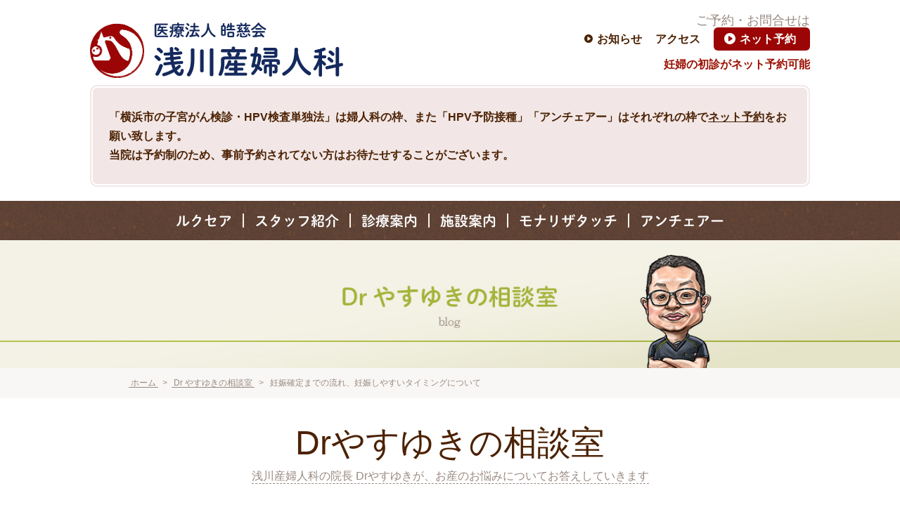

--- FILE ---
content_type: text/html; charset=UTF-8
request_url: https://asakawa.or.jp/blog/1552/
body_size: 9746
content:
<!DOCTYPE html>
<html lang="ja">
<head>
<meta charset=UTF-8>
<meta http-equiv="X-UA-Compatible" content="IE=Edge,chrome=1">
<meta name="viewport" content="width=device-width, initial-scale=1.0">
                        <link rel="alternate" hreflang="ja" href="https://asakawa.or.jp/blog/1552/">
            <link rel="shortcut icon" href="https://asakawa.or.jp/app/themes/asakawa/images/favicon.ico">
<link rel="apple-touch-icon" sizes="180x180" href="https://asakawa.or.jp/app/themes/asakawa/images/apple-touch-icon.png">
<link rel="stylesheet" href="https://asakawa.or.jp/app/themes/asakawa/style.css">
<link rel="stylesheet" href="https://maxcdn.bootstrapcdn.com/font-awesome/4.7.0/css/font-awesome.min.css">
<link href="https://fonts.googleapis.com/css?family=Montserrat:300,400" rel="stylesheet">
<script type="text/javascript" src="//typesquare.com/3/tsst/script/ja/typesquare.js?~zppo2~qQLM%3D" charset="utf-8"></script>
<!-- Global site tag (gtag.js) - Google Ads: 90518851 -->
<script async src="https://www.googletagmanager.com/gtag/js?id=UA-90518851-5"></script>
<script>
  window.dataLayer = window.dataLayer || [];
  function gtag(){dataLayer.push(arguments);}
  gtag('js', new Date());
  gtag('config', 'UA-90518851-5',
      {'linker':
        {'domains':['yoyaku.babypad.jp','asakawa.or.jp','dr-asakawa.jp']}
      }
   );
</script>




<!-- Global site tag (gtag.js) - Google Ads: 856805892 -->
<script async src="https://www.googletagmanager.com/gtag/js?id=AW-856805892"></script>
<script>
  window.dataLayer = window.dataLayer || [];
  function gtag(){dataLayer.push(arguments);}
  gtag('js', new Date());

  gtag('config', 'AW-856805892');
</script>

<!-- Event snippet for 電話問い合わせ conversion page
In your html page, add the snippet and call gtag_report_conversion when someone clicks on the chosen link or button. -->
<script>
function gtag_report_conversion(url) {
var callback = function () {
if (typeof(url) != 'undefined') {
window.location = url;
}
};
gtag('event', 'conversion', {
'send_to': 'AW-856805892/pPraCJbGiaMBEISkx5gD',
'event_callback': callback
});
return false;
}
</script>

<!-- Yahoo Code for your Conversion Page In your html page, add the snippet and call
yahoo_report_conversion when someone clicks on the phone number link or button. -->
<script type="text/javascript">
    /* <![CDATA[ */
    yahoo_snippet_vars = function() {
        var w = window;
        w.yahoo_conversion_id = 1001054886;
        w.yahoo_conversion_label = "M3AMCNbW5J0BEPPm0-wC";
        w.yahoo_conversion_value = 0;
        w.yahoo_remarketing_only = false;
    }
    // IF YOU CHANGE THE CODE BELOW, THIS CONVERSION TAG MAY NOT WORK.
    yahoo_report_conversion = function(url) {
        yahoo_snippet_vars();
        window.yahoo_conversion_format = "3";
        window.yahoo_is_call = true;
        var opt = new Object();
        opt.onload_callback = function() {
            if (typeof(url) != 'undefined') {
                window.location = url;
            }
        }
        var conv_handler = window['yahoo_trackConversion'];
        if (typeof(conv_handler) == 'function') {
            conv_handler(opt);
        }
    }
    /* ]]> */
</script>
<script type="text/javascript"
        src="https://s.yimg.jp/images/listing/tool/cv/conversion_async.js">
</script>



<!-- Facebook Pixel Code -->
<script>
  !function(f,b,e,v,n,t,s)
  {if(f.fbq)return;n=f.fbq=function(){n.callMethod?
  n.callMethod.apply(n,arguments):n.queue.push(arguments)};
  if(!f._fbq)f._fbq=n;n.push=n;n.loaded=!0;n.version='2.0';
  n.queue=[];t=b.createElement(e);t.async=!0;
  t.src=v;s=b.getElementsByTagName(e)[0];
  s.parentNode.insertBefore(t,s)}(window, document,'script',
  'https://connect.facebook.net/en_US/fbevents.js');
  fbq('init', '383955972178289');
  fbq('track', 'PageView');
</script>
<noscript><img height="1" width="1" style="display:none"
  src="https://www.facebook.com/tr?id=383955972178289&ev=PageView&noscript=1"
/></noscript>
<!-- End Facebook Pixel Code -->




<meta name='robots' content='max-image-preview:large' />
	<style>img:is([sizes="auto" i], [sizes^="auto," i]) { contain-intrinsic-size: 3000px 1500px }</style>
	<link rel='dns-prefetch' href='//ajax.googleapis.com' />

<!-- SEO SIMPLE PACK 3.6.1 -->
<title>妊娠確定までの流れ、妊娠しやすいタイミングについて | 鶴見駅徒歩３分 浅川産婦人科（ネット予約対応） 川崎、横浜からも好アクセス</title>
<meta name="description" content="妊娠確定までの流れ、妊娠しやすいタイミングついて、お悩みの方から質問をいただきました。私が取材を受け監修した記事が、参考になるかと思います。ベビーカレンダーさんのHPに掲載されています。詳しくはこちらをご覧下さい。 &nbsp; 妊娠確定ま">
<meta name="keywords" content="横浜,求人,募集,事務,浅川,産婦人科,産院,妊娠,出産,無痛分娩,神奈川県横浜市鶴見区,女医,助産婦,助産師,募集中,綱島駅,新横浜駅,菊名駅,新川崎駅,矢向駅,江ヶ崎町からバス便あり,母乳指導,不妊症,ブライダルチェック,子宮内膜症,更年期障害,性感染症,避妊相談,ピル,生理不順">
<link rel="canonical" href="https://asakawa.or.jp/blog/1552/">
<meta property="og:locale" content="ja_JP">
<meta property="og:type" content="article">
<meta property="og:image" content="https://static.babypad.jp/asakawa.or.jp/uploads/2020/12/22110238/ogpimg.png">
<meta property="og:title" content="妊娠確定までの流れ、妊娠しやすいタイミングについて | 鶴見駅徒歩３分 浅川産婦人科（ネット予約対応） 川崎、横浜からも好アクセス">
<meta property="og:description" content="妊娠確定までの流れ、妊娠しやすいタイミングついて、お悩みの方から質問をいただきました。私が取材を受け監修した記事が、参考になるかと思います。ベビーカレンダーさんのHPに掲載されています。詳しくはこちらをご覧下さい。 &nbsp; 妊娠確定ま">
<meta property="og:url" content="https://asakawa.or.jp/blog/1552/">
<meta property="og:site_name" content="鶴見駅徒歩３分 浅川産婦人科（ネット予約対応） 川崎、横浜からも好アクセス">
<meta name="twitter:card" content="summary">
<!-- / SEO SIMPLE PACK -->

<link rel='stylesheet' id='wp-block-library-css' href='https://asakawa.or.jp/wp/wp-includes/css/dist/block-library/style.min.css?ver=6.7.1' type='text/css' media='all' />
<style id='classic-theme-styles-inline-css' type='text/css'>
/*! This file is auto-generated */
.wp-block-button__link{color:#fff;background-color:#32373c;border-radius:9999px;box-shadow:none;text-decoration:none;padding:calc(.667em + 2px) calc(1.333em + 2px);font-size:1.125em}.wp-block-file__button{background:#32373c;color:#fff;text-decoration:none}
</style>
<style id='global-styles-inline-css' type='text/css'>
:root{--wp--preset--aspect-ratio--square: 1;--wp--preset--aspect-ratio--4-3: 4/3;--wp--preset--aspect-ratio--3-4: 3/4;--wp--preset--aspect-ratio--3-2: 3/2;--wp--preset--aspect-ratio--2-3: 2/3;--wp--preset--aspect-ratio--16-9: 16/9;--wp--preset--aspect-ratio--9-16: 9/16;--wp--preset--color--black: #000000;--wp--preset--color--cyan-bluish-gray: #abb8c3;--wp--preset--color--white: #ffffff;--wp--preset--color--pale-pink: #f78da7;--wp--preset--color--vivid-red: #cf2e2e;--wp--preset--color--luminous-vivid-orange: #ff6900;--wp--preset--color--luminous-vivid-amber: #fcb900;--wp--preset--color--light-green-cyan: #7bdcb5;--wp--preset--color--vivid-green-cyan: #00d084;--wp--preset--color--pale-cyan-blue: #8ed1fc;--wp--preset--color--vivid-cyan-blue: #0693e3;--wp--preset--color--vivid-purple: #9b51e0;--wp--preset--gradient--vivid-cyan-blue-to-vivid-purple: linear-gradient(135deg,rgba(6,147,227,1) 0%,rgb(155,81,224) 100%);--wp--preset--gradient--light-green-cyan-to-vivid-green-cyan: linear-gradient(135deg,rgb(122,220,180) 0%,rgb(0,208,130) 100%);--wp--preset--gradient--luminous-vivid-amber-to-luminous-vivid-orange: linear-gradient(135deg,rgba(252,185,0,1) 0%,rgba(255,105,0,1) 100%);--wp--preset--gradient--luminous-vivid-orange-to-vivid-red: linear-gradient(135deg,rgba(255,105,0,1) 0%,rgb(207,46,46) 100%);--wp--preset--gradient--very-light-gray-to-cyan-bluish-gray: linear-gradient(135deg,rgb(238,238,238) 0%,rgb(169,184,195) 100%);--wp--preset--gradient--cool-to-warm-spectrum: linear-gradient(135deg,rgb(74,234,220) 0%,rgb(151,120,209) 20%,rgb(207,42,186) 40%,rgb(238,44,130) 60%,rgb(251,105,98) 80%,rgb(254,248,76) 100%);--wp--preset--gradient--blush-light-purple: linear-gradient(135deg,rgb(255,206,236) 0%,rgb(152,150,240) 100%);--wp--preset--gradient--blush-bordeaux: linear-gradient(135deg,rgb(254,205,165) 0%,rgb(254,45,45) 50%,rgb(107,0,62) 100%);--wp--preset--gradient--luminous-dusk: linear-gradient(135deg,rgb(255,203,112) 0%,rgb(199,81,192) 50%,rgb(65,88,208) 100%);--wp--preset--gradient--pale-ocean: linear-gradient(135deg,rgb(255,245,203) 0%,rgb(182,227,212) 50%,rgb(51,167,181) 100%);--wp--preset--gradient--electric-grass: linear-gradient(135deg,rgb(202,248,128) 0%,rgb(113,206,126) 100%);--wp--preset--gradient--midnight: linear-gradient(135deg,rgb(2,3,129) 0%,rgb(40,116,252) 100%);--wp--preset--font-size--small: 13px;--wp--preset--font-size--medium: 20px;--wp--preset--font-size--large: 36px;--wp--preset--font-size--x-large: 42px;--wp--preset--spacing--20: 0.44rem;--wp--preset--spacing--30: 0.67rem;--wp--preset--spacing--40: 1rem;--wp--preset--spacing--50: 1.5rem;--wp--preset--spacing--60: 2.25rem;--wp--preset--spacing--70: 3.38rem;--wp--preset--spacing--80: 5.06rem;--wp--preset--shadow--natural: 6px 6px 9px rgba(0, 0, 0, 0.2);--wp--preset--shadow--deep: 12px 12px 50px rgba(0, 0, 0, 0.4);--wp--preset--shadow--sharp: 6px 6px 0px rgba(0, 0, 0, 0.2);--wp--preset--shadow--outlined: 6px 6px 0px -3px rgba(255, 255, 255, 1), 6px 6px rgba(0, 0, 0, 1);--wp--preset--shadow--crisp: 6px 6px 0px rgba(0, 0, 0, 1);}:where(.is-layout-flex){gap: 0.5em;}:where(.is-layout-grid){gap: 0.5em;}body .is-layout-flex{display: flex;}.is-layout-flex{flex-wrap: wrap;align-items: center;}.is-layout-flex > :is(*, div){margin: 0;}body .is-layout-grid{display: grid;}.is-layout-grid > :is(*, div){margin: 0;}:where(.wp-block-columns.is-layout-flex){gap: 2em;}:where(.wp-block-columns.is-layout-grid){gap: 2em;}:where(.wp-block-post-template.is-layout-flex){gap: 1.25em;}:where(.wp-block-post-template.is-layout-grid){gap: 1.25em;}.has-black-color{color: var(--wp--preset--color--black) !important;}.has-cyan-bluish-gray-color{color: var(--wp--preset--color--cyan-bluish-gray) !important;}.has-white-color{color: var(--wp--preset--color--white) !important;}.has-pale-pink-color{color: var(--wp--preset--color--pale-pink) !important;}.has-vivid-red-color{color: var(--wp--preset--color--vivid-red) !important;}.has-luminous-vivid-orange-color{color: var(--wp--preset--color--luminous-vivid-orange) !important;}.has-luminous-vivid-amber-color{color: var(--wp--preset--color--luminous-vivid-amber) !important;}.has-light-green-cyan-color{color: var(--wp--preset--color--light-green-cyan) !important;}.has-vivid-green-cyan-color{color: var(--wp--preset--color--vivid-green-cyan) !important;}.has-pale-cyan-blue-color{color: var(--wp--preset--color--pale-cyan-blue) !important;}.has-vivid-cyan-blue-color{color: var(--wp--preset--color--vivid-cyan-blue) !important;}.has-vivid-purple-color{color: var(--wp--preset--color--vivid-purple) !important;}.has-black-background-color{background-color: var(--wp--preset--color--black) !important;}.has-cyan-bluish-gray-background-color{background-color: var(--wp--preset--color--cyan-bluish-gray) !important;}.has-white-background-color{background-color: var(--wp--preset--color--white) !important;}.has-pale-pink-background-color{background-color: var(--wp--preset--color--pale-pink) !important;}.has-vivid-red-background-color{background-color: var(--wp--preset--color--vivid-red) !important;}.has-luminous-vivid-orange-background-color{background-color: var(--wp--preset--color--luminous-vivid-orange) !important;}.has-luminous-vivid-amber-background-color{background-color: var(--wp--preset--color--luminous-vivid-amber) !important;}.has-light-green-cyan-background-color{background-color: var(--wp--preset--color--light-green-cyan) !important;}.has-vivid-green-cyan-background-color{background-color: var(--wp--preset--color--vivid-green-cyan) !important;}.has-pale-cyan-blue-background-color{background-color: var(--wp--preset--color--pale-cyan-blue) !important;}.has-vivid-cyan-blue-background-color{background-color: var(--wp--preset--color--vivid-cyan-blue) !important;}.has-vivid-purple-background-color{background-color: var(--wp--preset--color--vivid-purple) !important;}.has-black-border-color{border-color: var(--wp--preset--color--black) !important;}.has-cyan-bluish-gray-border-color{border-color: var(--wp--preset--color--cyan-bluish-gray) !important;}.has-white-border-color{border-color: var(--wp--preset--color--white) !important;}.has-pale-pink-border-color{border-color: var(--wp--preset--color--pale-pink) !important;}.has-vivid-red-border-color{border-color: var(--wp--preset--color--vivid-red) !important;}.has-luminous-vivid-orange-border-color{border-color: var(--wp--preset--color--luminous-vivid-orange) !important;}.has-luminous-vivid-amber-border-color{border-color: var(--wp--preset--color--luminous-vivid-amber) !important;}.has-light-green-cyan-border-color{border-color: var(--wp--preset--color--light-green-cyan) !important;}.has-vivid-green-cyan-border-color{border-color: var(--wp--preset--color--vivid-green-cyan) !important;}.has-pale-cyan-blue-border-color{border-color: var(--wp--preset--color--pale-cyan-blue) !important;}.has-vivid-cyan-blue-border-color{border-color: var(--wp--preset--color--vivid-cyan-blue) !important;}.has-vivid-purple-border-color{border-color: var(--wp--preset--color--vivid-purple) !important;}.has-vivid-cyan-blue-to-vivid-purple-gradient-background{background: var(--wp--preset--gradient--vivid-cyan-blue-to-vivid-purple) !important;}.has-light-green-cyan-to-vivid-green-cyan-gradient-background{background: var(--wp--preset--gradient--light-green-cyan-to-vivid-green-cyan) !important;}.has-luminous-vivid-amber-to-luminous-vivid-orange-gradient-background{background: var(--wp--preset--gradient--luminous-vivid-amber-to-luminous-vivid-orange) !important;}.has-luminous-vivid-orange-to-vivid-red-gradient-background{background: var(--wp--preset--gradient--luminous-vivid-orange-to-vivid-red) !important;}.has-very-light-gray-to-cyan-bluish-gray-gradient-background{background: var(--wp--preset--gradient--very-light-gray-to-cyan-bluish-gray) !important;}.has-cool-to-warm-spectrum-gradient-background{background: var(--wp--preset--gradient--cool-to-warm-spectrum) !important;}.has-blush-light-purple-gradient-background{background: var(--wp--preset--gradient--blush-light-purple) !important;}.has-blush-bordeaux-gradient-background{background: var(--wp--preset--gradient--blush-bordeaux) !important;}.has-luminous-dusk-gradient-background{background: var(--wp--preset--gradient--luminous-dusk) !important;}.has-pale-ocean-gradient-background{background: var(--wp--preset--gradient--pale-ocean) !important;}.has-electric-grass-gradient-background{background: var(--wp--preset--gradient--electric-grass) !important;}.has-midnight-gradient-background{background: var(--wp--preset--gradient--midnight) !important;}.has-small-font-size{font-size: var(--wp--preset--font-size--small) !important;}.has-medium-font-size{font-size: var(--wp--preset--font-size--medium) !important;}.has-large-font-size{font-size: var(--wp--preset--font-size--large) !important;}.has-x-large-font-size{font-size: var(--wp--preset--font-size--x-large) !important;}
:where(.wp-block-post-template.is-layout-flex){gap: 1.25em;}:where(.wp-block-post-template.is-layout-grid){gap: 1.25em;}
:where(.wp-block-columns.is-layout-flex){gap: 2em;}:where(.wp-block-columns.is-layout-grid){gap: 2em;}
:root :where(.wp-block-pullquote){font-size: 1.5em;line-height: 1.6;}
</style>
<script type="text/javascript" src="//ajax.googleapis.com/ajax/libs/jquery/1.10.1/jquery.min.js?ver=1.10.2" id="jquery-js"></script>
<link rel="https://api.w.org/" href="https://asakawa.or.jp/wp-json/" /><link rel="alternate" title="oEmbed (JSON)" type="application/json+oembed" href="https://asakawa.or.jp/wp-json/oembed/1.0/embed?url=https%3A%2F%2Fasakawa.or.jp%2Fblog%2F1552%2F" />
<link rel="alternate" title="oEmbed (XML)" type="text/xml+oembed" href="https://asakawa.or.jp/wp-json/oembed/1.0/embed?url=https%3A%2F%2Fasakawa.or.jp%2Fblog%2F1552%2F&#038;format=xml" />

</head>
<a href="https://dr-asakawa.jp" target="_blank" class="header-link-todrasakawa">
    <img src="https://asakawa.or.jp/app/themes/asakawa/images/header-link-todrasakawa-text.png" alt="Dr.asakawa.jp ピル・アフターピル・中絶・プラセンタサイト" class="header-link-todrasakawa-text">
</a>


<body>
	<div id="container" class="page single">
		<!-- container -->

		<header>
  <div id="header-wrap" class="clearfix">
    <div id="header-l">
      <h1 id="logo"><a href="/"><img src="https://asakawa.or.jp/app/themes/asakawa/images/logo.png"
            alt="医療法人 晧慈会 浅川産婦人科"></a></h1>
      <p class="header-text-reserve right">妊婦の初診がネット予約可能</p>
    </div>

    <div id="header-r">
      <p id="access-guide">ご予約・お問合せは</p>
      <!-- <p class="tel"><img src="https://asakawa.or.jp/app/themes/asakawa/images/tel_icon.png" alt="" class="tel-icon">0120-030-111</p> -->
      <ul id="header-nav" class="mb20">
        <li><a href="/information/">お知らせ</a></li>
        <li><a href="/access/">アクセス</a></li>
        <li><a href="/diagnosing/about-reserve/">ネット予約</a></li>
      </ul>
      <p class="header-text-reserve right">妊婦の初診がネット予約可能</p>
    </div>
  </div>
  <div class="header-1024" style="margin-top:10px">
    <div class="text-area-p">
      <p class="text-box bold">
        「横浜市の子宮がん検診・HPV検査単独法」は婦人科の枠、また「HPV予防接種」「アンチェアー」はそれぞれの枠で<a href="/diagnosing/about-reserve/"  style="text-decoration:underline">ネット予約</a>をお願い致します。<br>
        当院は予約制のため、事前予約されてない方はお待たせすることがございます。
      </p>
    </div>
  </div>
  <!-- <div id="tel-area">
			<p class="tel-sp"><a href="#" onclick="yahoo_report_conversion(); return gtag_report_conversion('tel:0120030111');" ><img src="https://asakawa.or.jp/app/themes/asakawa/images/tel_icon.png" alt="" class="tel-icon">0120-030-111</a></p>
		</div> -->
</header><!-- /header -->
<nav id="global-nav" class="is-font">
	<!-- global-nav -->
	<ul id="menu" class="clearfix">

		<li>
			<a href="/qanda/luxea/">
				ルクセア
			</a>
		</li>
		<li>
			<a href="/staff/">
				スタッフ紹介
			</a>
		</li>
		<li>
			<a href="/diagnosing/">
				診療案内
			</a>
		</li>
		<li>
			<a href="/facilities/">
				施設案内
			</a>
		</li>
		<li>
			<a href="/qanda/laser-treatment/">
				モナリザタッチ
			</a>
		</li>
		<li>
			<a href="/qanda/angchair/">
				アンチェアー
			</a>
		</li>

	</ul>
</nav><!-- /global-nav -->

<div class="menu-btn">
	<a class="btn-open" href="javascript:void(0)"></a>
</div>

<div id="check-btn" class="purun">
	<a href="/diagnosing/about-reserve/"><img src="https://asakawa.or.jp/app/themes/asakawa/images/check_btn.png" alt="ネット予約" id="check-icon"></a>
</div>


<div class="overlay">
	<ul id="menu-sp" class="clearfix">
		<li><a href="/">ホーム</a></li>
		<li><a href="/chronology/">浅川産人科のあゆみ</a></li>
		<li><a href="/staff/">スタッフ紹介</a></li>
		<li class="two-block">
			<ul>
				<li><a href="/diagnosing/">診療案内</a></li>
				<li><a href="/facilities/">施設案内</a></li>
				<li><a href="/qanda/laser-treatment/">モナリザタッチ</a></li>
			</ul>
			<ul>
				<li><a href="/qanda/">Q&A</a></li>
				<li><a href="/access/">アクセス</a></li>
				<li><a href="/information/">お知らせ</a></li>
				<li>
					<a href="/qanda/angchair/">
						アンチェアー
					</a>
				</li>
			</ul>
		</li>
	</ul>
</div>
		<div id="slider-wrap">
			<section id="main-image" class="slider">
				<div>
					<img src="https://asakawa.or.jp/app/themes/asakawa/images/mainimage_blog_pc.jpg" alt="浅川恭行" class="switch">
				</div>
			</section>
		</div>

		<div id="contents">
			<!-- contents -->
			<div id="breadcrumb-section">
				<div class="breadcrumbs" vocab="http://schema.org/" typeof="BreadcrumbList">
					<!-- Breadcrumb NavXT 7.3.1 -->
<span property="itemListElement" typeof="ListItem"><a property="item" typeof="WebPage" title="鶴見駅徒歩３分 浅川産婦人科（ネット予約対応） 川崎、横浜からも好アクセスへ移動" href="https://asakawa.or.jp" class="home"><span property="name">ホーム</span></a><meta property="position" content="1"></span> &gt; <span property="itemListElement" typeof="ListItem"><a property="item" typeof="WebPage" title="Dr やすゆきの相談室へ移動" href="https://asakawa.or.jp/blog/" class=""><span property="name">Dr やすゆきの相談室</span></a><meta property="position" content="2"></span> &gt; <span property="itemListElement" typeof="ListItem"><span property="name">妊娠確定までの流れ、妊娠しやすいタイミングについて</span><meta property="position" content="3"></span>				</div>
			</div>

			<div class="page-wrap">
				<div class="headline">
					<h1>Drやすゆきの相談室</h1>
					<p class="subtitle">浅川産婦人科の院長 Drやすゆきが、お産のお悩みについてお答えしていきます</p>
				</div>

															<div class="page-box post">
							<h3 class="headline3"><span class="post-date">2020.08.09</span>妊娠確定までの流れ、妊娠しやすいタイミングについて</h3>
							<div class="text-box">
								<div class="articleParts">
<h2>妊娠確定までの流れ、妊娠しやすいタイミングついて、お悩みの方から質問をいただきました。私が取材を受け監修した記事が、参考になるかと思います。ベビーカレンダーさんのHPに掲載されています。詳しくはこちらをご覧下さい。</h2>
<p>&nbsp;</p>
<h2>妊娠確定までの流れ</h2>
</div>
<p>性交渉をし、卵子と精子がうまく受精すると受精卵が、約1週間かけて子宮内に着床します。この状態で、妊娠が成立したといえます。このときはまだ妊娠の自覚症状はほとんどありません。妊娠4週以降になると生理の遅れなどに気づき始めます。体温が高めになり、だるさ、吐き気や胃もたれを感じる場合もあります。妊娠～5週では、超音波検査のときに胎嚢が確認できます。そして妊娠6週頃に心拍が確認できて、はじめて妊娠確定という状態になります。</p>
<div class="articleParts">
<h2>妊娠しやすいタイミングはいつ？</h2>
</div>
<p>排卵されてから月経がはじまるまでの「黄体期」といわれる期間は、約14日間といわれています。月経周期は人それぞれ違いますが、次回の月経開始予定日から約14日前に排卵が起こることが予測できます。</p>
<p>また、女性の体温は月経から始まる低温期と、排卵以降の高温期の2つを繰り返します。基礎体温をはかっていると低温期から高温期に移る前に体温がぐっと下がる時期があり、この時期に排卵が起こる可能性が高いともいわれています。最も妊娠しやすいのは排卵日の1日前から排卵日です。続いて排卵日の3日前～排卵日翌日も妊娠の確立が高くなる時期です。</p>
<p>&nbsp;</p>
<p><a href="https://baby-calendar.jp/knowledge/prepregnancy/1309">https://baby-calendar.jp/knowledge/prepregnancy/1309</a></p>
							</div>
						</div>
												</div>
			<!-- /page-wrap -->

					<div id="sitemap-section"><!-- sitemap-section -->
			<div id="sitemap-wrap">

				<div class="disp-sp">
					<div id="sitemap-sp" class="two-block">
						<ul>
							<li><a href="/">ホーム</a></li>
							<li><a href="/information/">お知らせ</a></li>
							<li><a href="/diagnosing/">診療案内</a></li>
							<li><a href="/facilities/">施設案内</a></li>
							<li><a href="/qanda/laser-treatment/">モナリザタッチ</a></li>
							<li><a href="/staff/">スタッフ紹介</a></li>
							<li><a href="/chronology/">浅川産婦人科のあゆみ</a></li>
						</ul>

						<ul>
							<li><a href="/qanda/">産婦人科Q&A</a></li>
							<li><a href="/recruit/">求人情報</a></li>
							<li><a href="/access/">アクセス</a></li>
							<li><a href="/community/">地域貢献活動</a></li>
							<li><a href="/second-opinion/" style="font-size: 0.9em; letter-spacing: -0.09em;">セカンドオピニオン希望の方</a></li>
							<li><a href="/blog/" >Dr やすゆきの相談室</a></li>
							<li><a href="/privacy/">個人情報について</a></li>
						</ul>

					</div>

					<ul class="list-link">
						<li>
	            <a href="https://dr-asakawa.jp/" target="_blank">ピル・アフターピル・中絶・プラセンタの相談サイトはこちらーDr.Asakawa.jp</a>
	  				</li>
	        </ul>

					<div id="banner-section">
						<div class="two-block">
							<div>
								<p><a href="/recruit/"><img src="https://asakawa.or.jp/app/themes/asakawa/images/bnr_recruit.png" alt="求人情報リンク-当院をともに作り上げてくれるスタッフを募集しています"></a></p>
							</div>
							<div>
								<p><a href="/blog/" ><img src="https://asakawa.or.jp/app/themes/asakawa/images/bnr_blog.png" alt="Dr やすゆきの相談室"></a></p>
							</div>
						</div>



						<div class="two-block">
              <div>
              	<p><a href="https://doctors-blog.com/doctor/25" target="_blank" rel="noreferrer noopener"><img src="https://asakawa.or.jp/app/themes/asakawa/images/bnr_doctorblog.png" alt="あなたの健康＋ドクターの考え 医者が教える病気のブログ"></a></p>
              </div>

							<div>
								<p><a href="https://clinics.medley.life/clinics/5b349dd8741d9968b11a504a" target="_blank" rel="noreferrer noopener"><img src="https://asakawa.or.jp/app/themes/asakawa/images/bnr_online.png" alt="オンライン診療ご希望の方"></a></p>
							</div>
						</div>

						<div class="two-block">
								<div>
									<p><a href="http://nav.cx/1rAfUdW" target="_blank" rel="noreferrer noopener"><img src="https://asakawa.or.jp/app/themes/asakawa/images/bnr_line.png" alt="LINEで浅川産婦人科を友だちに追加"></a></p>
								</div>

								<div>
									<p><a href="https://www.youtube.com/channel/UC8igyShcSFc0B7jBIqLU1Mg/" target="_blank" rel="noreferrer noopener"><img src="https://asakawa.or.jp/app/themes/asakawa/images/bnr_youtube.png" alt="浅川産婦人科YouTubetチャンネルを見る"></a></p>
								</div>
						</div>

						<div class="two-block">

							<div>
								<p><a href="https://baby-calendar.jp/" target="_blank"><img src="https://asakawa.or.jp/app/themes/asakawa/images/bnr_cpb.png" alt="ベビーカレンダー公式サイトリンク"></a></p>
							</div>
							<div>
									<p><a href="https://luna-dr.com/" target="_blank" rel="noreferrer noopener"><img src="https://asakawa.or.jp/app/themes/asakawa/images/bnr_lunar.png" alt="川崎駅前レディースクリニック"></a></p>
								</div>
						</div>

						<div class="two-block">


	              <div class="center">
									<a href="https://www.facebook.com/asakawasanka/" target="_blank" rel="noreferrer noopener"><img src="https://asakawa.or.jp/app/themes/asakawa/images/bnr_facebook_30.png" alt="浅川産婦人科のFacebookリンク" style="width:30%"></a>
									<a href="https://www.instagram.com/asakawasanka/" target="_blank" rel="noreferrer noopener"><img src="https://asakawa.or.jp/app/themes/asakawa/images/bnr_instagram_30.png" alt="浅川産婦人科のinstagramリンク" style="width:30%"></a>
									<a href="https://twitter.com/asakawasanka" target="_blank" rel="noreferrer noopener"><img src="https://asakawa.or.jp/app/themes/asakawa/images/bnr_twitter_30.png" alt="浅川産婦人科のtwitterリンク" style="width:30%"></a>
								</div>
								<div>
									<p><a href="https://www.tobu.saiseikai.or.jp/clinical-department/214/" target="_blank"><img src="https://asakawa.or.jp/app/themes/asakawa/images/bnr_tobu-saiseikai.png" alt="済生会横浜市東部病院産婦人科サイト"></a></p>
								</div>
						</div>
							

					</div>



				</div>

				<div class="disp-pc">

						<div class="sitemap-pc-block">
							<ul id="sitemap-col1" class="site-list">
								<li><a href="/">ホーム</a></li>
								<li><a href="/information/">お知らせ</a></li>
								<li><a href="/second-opinion/" style=" letter-spacing: -0.05em;">セカンドオピニオン希望の方</a></li>
								<li><a href="/blog/" >Dr やすゆきの相談室</a></li>
							</ul>

							<ul id="sitemap-col2" class="site-list">
								<li><a href="/diagnosing/">診療案内</a></li>
								<li><a href="/facilities/">施設案内</a></li>
								<li><a href="/qanda/laser-treatment/">モナリザタッチ</a></li>
							</ul>

							<ul id="sitemap-col3" class="site-list">
								<li><a href="/staff/">スタッフ紹介</a></li>
								<li><a href="/chronology/">浅川産婦人科のあゆみ</a></li>
							</ul>

							<ul id="sitemap-col4" class="site-list">
								<li><a href="/qanda/">産婦人科Q&A</a></li>
								<li><a href="/access/">アクセス</a></li>
							</ul>

							<ul id="sitemap-col5" class="site-list">
								<li><a href="/recruit/">求人情報</a></li>
								<li><a href="/privacy/">個人情報について</a></li>
								<li><a href="/community/">地域貢献活動</a></li>
							</ul>
						</div>

						<div id="banner-section">
							<div class="flex-box flex-wrap">

								<div>
									<p><a href="/blog/" ><img src="https://asakawa.or.jp/app/themes/asakawa/images/bnr_blog.png" alt="Dr やすゆきの相談室"></a></p>
								</div>

								<div>
									<p><a href="/recruit/"><img src="https://asakawa.or.jp/app/themes/asakawa/images/bnr_recruit.png" alt="求人情報リンク-当院をともに作り上げてくれるスタッフを募集しています"></a></p>
								</div>

								<div>
									<p><a href="https://clinics.medley.life/clinics/5b349dd8741d9968b11a504a" target="_blank" rel="noreferrer noopener"><img src="https://asakawa.or.jp/app/themes/asakawa/images/bnr_online.png" alt="オンライン診療ご希望の方"></a></p>
								</div>


	              <div>
	              	<p><a href="https://doctors-blog.com/doctor/25" target="_blank" rel="noreferrer noopener"><img src="https://asakawa.or.jp/app/themes/asakawa/images/bnr_doctorblog.png" alt="あなたの健康＋ドクターの考え 医者が教える病気のブログ"></a></p>
	              </div>

								<div>
									<p><a href="https://baby-calendar.jp/" target="_blank"><img src="https://asakawa.or.jp/app/themes/asakawa/images/bnr_cpb.png" alt="ベビーカレンダー公式サイトリンク"></a></p>
								</div>


								<div>
									<p><a href="http://nav.cx/1rAfUdW" target="_blank" rel="noreferrer noopener"><img src="https://asakawa.or.jp/app/themes/asakawa/images/bnr_line.png" alt="LINEで浅川産婦人科を友だちに追加"></a></p>
								</div>

								<div>
									<p><a href="https://www.youtube.com/channel/UC8igyShcSFc0B7jBIqLU1Mg/" target="_blank" rel="noreferrer noopener"><img src="https://asakawa.or.jp/app/themes/asakawa/images/bnr_youtube.png" alt="浅川産婦人科YouTubetチャンネルを見る"></a></p>
								</div>
								<div>
									<p><a href="https://luna-dr.com/" target="_blank" rel="noreferrer noopener"><img src="https://asakawa.or.jp/app/themes/asakawa/images/bnr_lunar.png" alt="川崎駅前レディースクリニック"></a></p>
								</div>

	              <div class="center">
									<a href="https://www.facebook.com/asakawasanka/" target="_blank" rel="noreferrer noopener"><img src="https://asakawa.or.jp/app/themes/asakawa/images/bnr_facebook_30.png" alt="浅川産婦人科のFacebookリンク" style="width:30%"></a>
									<a href="https://www.instagram.com/asakawasanka/" target="_blank" rel="noreferrer noopener"><img src="https://asakawa.or.jp/app/themes/asakawa/images/bnr_instagram_30.png" alt="浅川産婦人科のinstagramリンク" style="width:30%"></a>
									<a href="https://twitter.com/asakawasanka" target="_blank" rel="noreferrer noopener"><img src="https://asakawa.or.jp/app/themes/asakawa/images/bnr_twitter_30.png" alt="浅川産婦人科のtwitterリンク" style="width:30%"></a>
								</div>

								<div>
									<p><a href="https://www.tobu.saiseikai.or.jp/clinical-department/214/" target="_blank"><img src="https://asakawa.or.jp/app/themes/asakawa/images/bnr_tobu-saiseikai.png" alt="済生会横浜市東部病院産婦人科サイト"></a></p>
								</div>

							</div>

						</div>

						<ul class="list-link">
							<li><a href="https://dr-asakawa.jp/" target="_blank">ピル・アフターピル・中絶・プラセンタの相談サイトはこちらーDr.Asakawa.jp</a></li>
		      	</ul>
				</div>

			</div>
		</div><!-- /sitemap-section -->

		<footer>
			<div id="footer-wrap" class="clearfix">
				<img src="https://asakawa.or.jp/app/themes/asakawa/images/footer_bg_pc.png" alt="" class="switch">
			</div><!-- /footer-wrap -->

			<div id="copyright">
				<p><img src="https://asakawa.or.jp/app/themes/asakawa/images/copyright.png" alt="copyright ASAKAWA MATERNITY CLINIC" id="copy"></p>
			</div>
		</footer><!-- /footer -->
	</div><!-- /contents -->
	<p class="fixed-wrap js-scroll-show">
		<a href="/diagnosing/about-reserve/" class="is-reserve"><img src="https://asakawa.or.jp/app/themes/asakawa/images/bana-yoyaku.png" alt="妊婦初診はネット予約"></a>
		<a href="#container" class="is-pagetop"><img src="https://asakawa.or.jp/app/themes/asakawa/images/pagetop.png" alt="ページトップ"></a>
	</p>
</div><!-- /container -->


<script src="//www.googleadservices.com/pagead/conversion_async.js"></script>
<script src="https://player.vimeo.com/api/player.js"></script>
<script src="https://asakawa.or.jp/app/themes/asakawa/js/slick.min.js"></script>
<script src="https://asakawa.or.jp/app/themes/asakawa/js/venobox.min.js"></script>
<script src="https://asakawa.or.jp/app/themes/asakawa/js/modernizr-2.8.3.min.js"></script>
<script src="https://asakawa.or.jp/app/themes/asakawa/js/jquery.heightLine.js"></script>
<script src="https://asakawa.or.jp/app/themes/asakawa/js/css_browser_selector.js"></script>
<script src="https://asakawa.or.jp/app/themes/asakawa/js/script.js"></script>


</body>
</html>


--- FILE ---
content_type: text/css
request_url: https://asakawa.or.jp/app/themes/asakawa/style.css
body_size: 19388
content:
@charset "UTF-8";


/*
  Theme Name: 浅川産婦人科_2020
  Theme URI: http://asakawa.or.jp/
  Description: 浅川産婦人科のレスポンシブテーマ(WordPress)です。
  Author: baby calendar Inc.
  Version: 202101
*/


/* ---------------------
    - 1.Default
      - 1.2.Clearfix
      - 1.3.Basic Style
      - 1.4.Component(よく使うものはココにあります)
      - 1.5 Add Style
    - 2.Layout
      - Contents
      - Header
      - Global Nav
      - Main
      - Sidebar
      - Widget
      - Footer
      - Page
    - 3.Media Queries
--------------------- */


/* 1.reset & default
================================================== */

html,
body,
div,
span,
object,
iframe,
h1,
h2,
h3,
h4,
h5,
h6,
p,
blockquote,
pre,
abbr,
address,
cite,
code,
del,
dfn,
em,
img,
ins,
kbd,
q,
samp,
small,
strong,
sub,
sup,
var,
b,
i,
dl,
dt,
dd,
ol,
ul,
li,
fieldset,
form,
label,
legend,
table,
caption,
tbody,
tfoot,
thead,
tr,
th,
td,
article,
aside,
canvas,
details,
figcaption,
figure,
footer,
header,
hgroup,
menu,
nav,
section,
summary,
time,
mark,
audio,
video {
  margin: 0;
  padding: 0;
  border: 0;
  outline: 0;
  font-size: 100%;
  vertical-align: baseline;
  background: transparent;
}

a {
  margin: 0;
  padding: 0;
  font-size: 100%;
  vertical-align: baseline;
  background: transparent;
}

a img { border: none; }

* {
  -webkit-box-sizing: border-box;
  -moz-box-sizing: border-box;
  -o-box-sizing: border-box;
  -ms-box-sizing: border-box;
  box-sizing: border-box;
}

article,
aside,
details,
figcaption,
figure,
footer,
header,
hgroup,
menu,
nav,
section {
  display: block;
}

ol,
ul {
  list-style: none;
}

blockquote,
q {
  quotes: none;
}

blockquote:before,
blockquote:after,
q:before,
q:after {
  content: '';
  content: none;
}

ins {
  background-color: #ff9;
  color: #000;
  text-decoration: none;
}

mark {
  background-color: #ff9;
  color: #000;
  font-style: normal;
  font-weight: bold;
}

del { text-decoration: line-through; }

abbr[title],
dfn[title] {
  border-bottom: 1px dotted;
  cursor: help;
}

table {
  width: 100%;
  border-collapse: collapse;
  border-spacing: 0;
}

hr {
  display: block;
  border: 0;
  padding: 0;
}

input,
select {
  vertical-align: middle;
}

.left { float: left; }
.right { float: right; }

.br {
  padding-left: 1em;
  text-indent: -1em;
}



/* 1.2.clearfix
================================================== */

.clearfix:after {
  content: ".";
  display: block;
  visibility: hidden;
  height: 0.1px;
  font-size: 0.1em;
  line-height: 0;
  clear: both;
  overflow: hidden;
}

.clearfix { display: block; }



/* 1.3.Basic Style
================================================== */

body {
  width: 100%;
    margin: 0 auto;
    padding: 0;
  font-family: "Hiragino Kaku Gothic Pro", "游ゴシック", YuGothic, "メイリオ", "Meiryo", sans-serif;
  font-style: normal;
  font-weight: normal;
  font-size: 16px;
  line-height: 1;
    color: #4c2204;
    background: #ffffff;
    -webkit-text-size-adjust: 100%;
}

.win body {
  font-family: "游ゴシック", YuGothic, "メイリオ", "Meiryo", sans-serif;
}

img {
  max-width: 100%;
  width: auto;
  height: auto;
  vertical-align: bottom;
}


/* Link */
a {
  color: #4c2204;
  text-decoration: none;
  transition: all .3s;
}

a:hover:not([href^="tel:"]) {
  opacity: 0.7;
}

a[href^="tel:"] {
  cursor: default;
}


/* Purun Btn Animation */
.purun {
animation: prun 2.2s ease-in infinite;
-webkit-animation: prun 2.2s ease-in infinite;
-moz-animation: prun 2.2s ease-in infinite;
-o-animation: prun 2.2s ease-in infinite;
-ms-animation: prun 2.2s ease-in infinite;
}

@keyframes prun {
48%, 62% {transform: scale(1.0, 1.0)}
50% {transform: scale(1.1, 0.9)}
56% {transform: scale(0.9, 1.1) translate(0, -5px)}
59% {transform: scale(1.0, 1.0) translate(0, -3px)}
}

@-webkit-keyframes prun{
48%, 62% {-webkit-transform: scale(1.0, 1.0)}
50% {-webkit-transform: scale(1.1, 0.9)}
56% {-webkit-transform: scale(0.9, 1.1) translate(0, -5px)}
59% {-webkit-transform: scale(1.0, 1.0) translate(0, -3px)}
}



/* 1.4.Conponent
================================================== */

/* Link & Btn Style */
.link-text-box { display: block; }

.link-text-box:after {
  content: ".";
  display: block;
  visibility: hidden;
  height: 0.1px;
  font-size: 0.1em;
  line-height: 0;
  clear: both;
  overflow: hidden;
}

.link-text {
  text-align: right;
  font-weight: bold;
  font-size: 18px;
  line-height: 1.3;
}

.page .link-text {
  font-size: 16px;
  margin-left: 30px;
  padding-left: 15px;
  text-indent: -15px;
  text-align: left;
  padding-left: 20px;
  line-height: 1.3;
}

.link-text a { position: relative; }

.page .link-text a { padding-left: 5px; }

.link-text a:before {
  display: inline-block;
  position: absolute;
  top: 3px;
  left: -22px;
  content: url("./images/arrow_r.png");
    margin-right: 10px;
    transform-origin: top left;
  -moz-transform: scale(0.5,0.5);
    -webkit-transform: scale(0.5,0.5);
    -o-transform: scale(0.5,0.5);
    -ms-transform: scale(0.5,0.5);
}

.page .link-text a:before {
  top: -3px;
  left: -22px;
  content: url("./images/arrow_r_b.png");
}

.btn {
  margin: 0 auto 15px;
  text-align: center;
  border-top: 4px solid #4c2204;
  border-radius: 0 0 6px 6px;
  box-shadow: 0px 2px 4px 0px rgba(76, 34, 4, 0.3);
}

.btn a {
  position: relative;
  display: block;
  padding: 23px 0 18px;
  border-radius: 0 0 6px 6px;
}

.page-wrap .btn a {
  padding: 45px 0 40px;
  text-decoration: none;
}

.btn a:before {
  display: block;
  position: absolute;
  top: 30px;
  left: 80px;
  content: url("./images/arrow_r_b.png");
  transform-origin: top left;
  -moz-transform: scale(0.5,0.5);
    -webkit-transform: scale(0.5,0.5);
    -o-transform: scale(0.5,0.5);
    -ms-transform: scale(0.5,0.5);
}

.page-wrap .btn a:before {
  top: 50px;
  left: 50px;
}

.btn h2 {
  font-size: 28px;
  font-weight: bold;
  margin-bottom: 12px;
}

.page-wrap .btn h2 { margin-bottom: 0; }

.label {
  display: inline-block;
  font-size: 20px;
  font-weight: bold;
  padding: 10px 20px;
  color: #ffffff;
  background: #a4b439;
  border-radius: 10px;
}


/* Font Style */
.headline { text-align: center; }
.page .headline { margin-bottom: 60px; }

.headline h1 {
  font-size: 48px;
  font-weight: normal;
  color: #4c2204;
}

.subtitle {
  display: inline-block;
  font-size: 16px;
  color: #998980;
  padding: 15px 0 2px;
  border-bottom: 1px dashed #998980;
}

.page .headline2 { margin-bottom: 40px; }

.headline2 {
  position: relative;
  font-size: 32px;
  font-weight: bold;
  color: #4c2204;
  padding-left: 57px;
  padding-bottom: 15px;
  border-bottom: 3px solid #4c2204;
}

.headline2:before {
  position: absolute;
  left: 0;
  top: -3px;
  content: url("./images/heading_i.png");
  transform-origin: top left;
  -moz-transform: scale(0.5,0.5);
    -webkit-transform: scale(0.5,0.5);
    -o-transform: scale(0.5,0.5);
    -ms-transform: scale(0.5,0.5);
}

.headline3 {
  position: relative;
  display: block;
  width: 100%;
  font-size: 24px;
  font-weight: normal;
  color: #4c2204;
  margin-bottom: 20px;
  padding: 15px 0;
  padding-left: 40px;
  background-image: url("./images/pattern_5.png");
  overflow: hidden;
  border-radius: 0 40px 40px 0;
}

.headline3:before {
  position: absolute;
  top: 12px;
  left: -15px;
  width: 30px;
  height: 30px;
  border-radius: 50%;
  background: #998980;
  content: '';
}

.headline4 {
  font-size: 20px;
  font-weight: bold;
  color: #a4b439;
  margin-bottom: 20px;
  padding-left: 15px;
  border-left: 6px solid #a4b439;
  line-height: 1.5em;
}

.headline4 a {
  color: #a4b439;
  text-decoration: underline;
}

.headline5 {
  position: relative;
  font-size: 20px;
  font-weight: bold;
  color: #4c2204;
  margin-bottom: 20px;
  line-height: 1.3;
  z-index: 1;
}

.headline6 {
  font-size: 24px;
  font-weight: bold;
  color: #4c2204;
  margin-bottom: 20px;
  line-height: 1.3;
}

.text-small {
  font-size: 12px;
  font-weight: normal;
  margin-bottom: 20px;
}

.text-big {
  font-size: 26px;
  font-weight: normal;
  margin-bottom: 30px;
  line-height: 1.3;
}

.caption-title {
  font-size: 16px;
  font-weight: bold;
  color: #a4b439;
  margin-bottom: 10px;
}


/* Border Style */
hr {
  border: 2px dashed #f1f2e6;
  margin-bottom: 20px;
}


/* List Style */
ul.list-disc {
  display: block;
  margin-bottom: 20px;
}

ul.list-disc li {
  margin-bottom: 12px;
  padding-left: 22px;
  text-indent: -22px;
  line-height: 1.5;
}

ul.list-disc li:before {
  content: "●";
  margin-right: 10px;
  color: #a4b439;
  font-size: 12px;
}

ol.list-number {
  display: block;
}

ol.list-number li {
  position: relative;
  display: block;
  margin-bottom: 15px;
  padding-top: 15px;
  padding-bottom: 20px;
  padding-left: 64px;
  line-height: 1.5;
  border-bottom: 2px dashed #f1f2e6;
  counter-increment: counter-name;
}

ol.list-number li:before {
  position: absolute;
  top: 0;
  left: 0;
  display: inline-block;
  margin-right: 15px;
  text-indent: 0;
  font-size: 20px;
  font-weight: bold;
  color: #a4b439;
  width: 45px;
  height: 45px;
  border: 4px solid #a4b439;
  border-radius: 50%;
  line-height: 45px;
  text-align: center;
  content: '0' counter(counter-name);
}

ol.list-number li:nth-of-type(9) ~ li:before {
  content: counter(counter-name);
}


/* Tel Parts */
.tel-box {
  display: inline-block;
  text-align: center;
  border: 2px solid #4c2204;
  background: #ffffff;
}

.tel-box a {
  display: block;
  text-decoration: none !important;
  padding: 35px 50px;
}

.tel-box p:first-child {
  margin-bottom: 18px;
  font-size: 14px;
}


/* Layout Style */
.center { text-align: center; }
.left { text-align: left; }
.right { text-align: right; }
.hide { display: none; }

.two-block {
  display: block;
  padding: 0;
  width: 100%;
  text-align: left;
}

.two-block:after {
  content: ".";
  display: block;
  height: 0;
  clear: both;
  visibility: hidden;
}

.two-block > div,
.two-block > ul {
  display: block;
  float: left;
  width: 50%;
}



#guide-section .two-block { margin-bottom: 40px; }

#guide-section .two-block > div:first-child,
#blog-section .two-block > div:first-child {
  width: 46.4%; /* 450px */
  margin-right: 3.6%; /* 35px */
}

#guide-section .two-block > div:last-child {
  width: 46.4%; /* 450px */
  margin-left: 3.6%; /* 35px */
}

#four-section > .two-block {
  max-width: 970px;
  margin: 0 auto;
}

#four-section .two-block > div:first-child {
  width: 46.4%; /* 450px */
  margin-right: 3.6%; /* 35px */
}

#four-section .two-block > div:last-child {
  width: 46.4%; /* 450px */
  margin-left: 3.6%; /* 35px */
}

#access-section .two-block > div:first-child {
  width: 47.53%; /* 483px */
  margin-right: 2.26%; /* 23px */
  padding-top: 20px;
}

#access-section .two-block > div:last-child {
  width: 48.22%; /* 490px */
  margin-right: 1.96%; /* 20px */
}

#sitemap-wrap > .two-block > div:first-child {
  width: 58%;
  margin-right: 2%;
}

#sitemap-wrap > .two-block > div:last-child { width: 40%;}

#banner-section .two-block { margin-bottom: 5px; }

#banner-section .two-block > div:first-child {
  width: 48%; /* 240px */
  margin-right: 2%; /* 10px */
}

#banner-section .two-block > div:last-child {
  width: 48%; /* 240px */
  margin-left: 2%; /* 10px */
}

.overlay .two-block > ul:first-child { border-right: 2px solid #eef5fd; }

#sitemap-section .two-block:first-child > ul:first-child {
  width: 48%;
  margin-right: 2%;
}

#sitemap-section .two-block:first-child > ul:last-child {
  width: 48%;
  margin-right: 2%;
}

.page-box .two-block > div:first-child {
  width: 47.42%; /* 460px */
  margin-right: 2.58%; /* 25px */
}

.page-box .two-block > div:last-child {
  width: 47.42%; /* 460px */
  margin-left: 2.58%; /* 25px */
}

#reserve-tel-box .two-block > div:last-child { padding-right: 80px; }
#recruit-tel-box .two-block > div:first-child { text-align: center; }

.three-block {
  display: block;
  margin-right: -2.293%; /* 37px */
  margin-bottom: 30px;
  padding: 0;
  width: 100%;
  text-align: left;
}

.three-block:after {
  content: ".";
  display: block;
  height: 0;
  clear: both;
  visibility: hidden;
}

.three-block > div,
.three-block > ul {
  display: block;
  float: left;
  width: 31.04%; /* 334px */
  margin-right: 2.293%; /* 31.04% + 2.293%% = 33.3333% = 3分の1 */
}

.three-block > ul:last-child { padding-right: 20px; }

#four-section > .two-block {
  max-width: 970px;
  margin: 0 auto;
}

.four-block {
  display: block;
  padding: 0;
  width: 100%;
  text-align: left;
}

.four-block:after {
  content: ".";
  display: block;
  height: 0;
  clear: both;
  visibility: hidden;
}

.four-block > div,
.four-block > ul {
  display: block;
  float: left;
  width: 25%;
}

#voice-section .four-block { margin-bottom: 20px; }

#voice-section .four-block > div {
  width: 22.46%; /* 230px */
  margin-right: 3.41%; /* 35px */
}

#voice-section .four-block > div:nth-child(3) { margin-right: 3.32%; /* 34px */ }
#voice-section .four-block > div:last-child { margin-right: 0; }




/* Page Style */
.page-box {
  position: relative;
  display: block;
  margin-bottom: 30px;
}

.page-box:after {
  content: ".";
  display: block;
  visibility: hidden;
  height: 0.1px;
  font-size: 0.1em;
  line-height: 0;
  clear: both;
  overflow: hidden;
}

.text-box { line-height: 1.7; }


/* Text Area Atyle */
.text-area-g,
.text-area-p {
  display: block;
  margin-bottom: 20px;
  padding: 30px 25px;
  border-radius: 10px;
  box-shadow : 0 0 0 2px white inset;
}

.text-area-g {
  background: #f1f2e6;
  border: 2px solid #f1f2e6;
}

.text-area-p {
  background: #f2e7e6;
  border: 2px solid #f2e7e6;
}

.text-area2 {
  display: block;
  padding: 30px 20px;
  border-radius: 20px;
  background: #ffffff;
}

.text-area-box {
  padding: 0 20px;
  line-height: 1.7;
}



/* 2.Layout
================================================== */

#container {
  position: relative;
  width: 100%;
  margin: 0 auto;
  padding: 0;
}


/* Header */
header { margin: 0 auto 15px; }

#header-wrap,.header-1024 {
  max-width: 1024px;
  margin: 0 auto;
}

header #header-l {
  width: 49%;
  float: left;
  margin-right: 1%;
  padding-top: 32px;
}

header #header-l h1#logo img { max-width: 360px; }

header #header-r {
  width: 49%;
  float: right;
  margin-left: 1%;
  padding-top: 20px;
  text-align: right;
}

#access-guide  {
  font-size: 18px;
  color: #998980;
  margin-bottom: 10px;
}

.tel-icon {
  max-width: 25px;
  margin-right: 18px;
}

.tel,
.tel-sp {
  font-family: 'Montserrat', sans-serif;
  font-size: 36px;
  margin-bottom: 10px;
}

.tel {
  font-size: 36px;
  margin-bottom: 15px;
}

.tel-box .tel {
  font-size: 36px;
  margin-bottom: 0;
}

.tel-sp { font-size: 24px; }
.tel-sp a { color: #ffffff; }

#tel-area {
  display: none;
  padding: 10px 0 5px;
  background-image: url("./images/pattern_1.png");
  text-align: center;
}

#header-nav { float: right; }

#header-nav li {
  position: relative;
  display: inline-block;
  margin-right: 15px;
  font-weight: bold;
}

#header-nav li:first-child a:before  {
  display: inline-block;
  position: absolute;
  top: 1px;
  left: -18px;
  content: url("./images/arrow_r.png");
  margin-right: 8px;
  transform-origin: top left;
  -moz-transform: scale(0.5,0.5);
    -webkit-transform: scale(0.5,0.5);
    -o-transform: scale(0.5,0.5);
    -ms-transform: scale(0.5,0.5);
}

#header-nav li:last-child { margin: 0; }

#header-nav li:last-child a:before  {
  display: inline-block;
  position: absolute;
  top: 8px;
  left: 15px;
  content: url("./images/arrow_r_w.png");
  margin-right: 8px;
  transform-origin: top left;
  -moz-transform: scale(0.5,0.5);
    -webkit-transform: scale(0.5,0.5);
    -o-transform: scale(0.5,0.5);
    -ms-transform: scale(0.5,0.5);
}

#header-nav li:last-child a {
  position: relative;
  background: #9b0505;
  color: #ffffff;
  padding: 8px 20px 8px 37px;
  border-radius: 6px;
}

.win #header-nav li:last-child a:before  {
  top: 11px;
}


/* Global nav */
nav#global-nav {
  text-align: center;
  background-image: url("./images/pattern_1.png");
}

ul#menu {
  max-width: 1024px;
  width: 100%;
  margin: 0 auto;
  padding: 18px 0;
}
ul#menu li {
  float: left;
  border-right: 2px solid #faf3e3;
}

ul#menu li:last-child { border: none; }
ul#menu li a { display: block; }
ul#menu li a:hover { opacity: 0.7; }

ul#menu #n01 { width: 16%; }
ul#menu #n02 { width: 16%; }
ul#menu #n03 { width: 13%; }
ul#menu #n04 { width: 15%; }
ul#menu #n05 { width: 13%; }
ul#menu #n06 { width: 14%; }
ul#menu #n07 {
  width: 13%;
  margin-top: -9px;
}

#n01 img { max-width: 127px; }
#n02 img { max-width: 126px; }
#n03 img { max-width: 91px; }
#n04 img { max-width: 110px; }
#n05 img { max-width: 92px; }
#n06 img { max-width: 92px; }
#n07 img { max-width: 93px; }

#check-btn {
  display: none;
  position: absolute;
  top: 16px;
  right: 82px;
}

#check-icon {
/*  max-width: 80px; */
  max-width: 67px;
}


/* Smartphone Menu */
ul#menu-sp { display: none; }

.menu-btn {
  display: none;
    position: fixed;
  top: 15px;
  right: -5px;
    font-size: 230%; /* 32px */
    text-align: center;
     z-index: 2002;
}

.menu-btn a { display: inline-block; }
.menu-btn a:hover { opacity: 1; }

.btn-open:before {
  display: block;
    color: #e25d6e;
  content: url("./images/menu_btn.png");
    -webkit-transition: all .2s linear 0s;
    -moz-transition: all .2s linear 0s;
    -o-transition: all .2s linear 0s;
    transition-property: all .2s linear 0s;
    -moz-transform: scale(0.5,0.5);
    -webkit-transform: scale(0.5,0.5);
    -o-transform: scale(0.5,0.5);
    -ms-transform: scale(0.5,0.5);
}

.btn-open:after { display: block; }

.btn-close:before {
  display: block;
    color: #e25d6e;
  content: url("./images/menu_btn_c.png");
    -webkit-transition: all .2s linear 0s;
    -moz-transition: all .2s linear 0s;
    -o-transition: all .2s linear 0s;
    transition-property: all .2s linear 0s;
    -moz-transform: scale(0.5,0.5);
    -webkit-transform: scale(0.5,0.5);
    -o-transform: scale(0.5,0.5);
    -ms-transform: scale(0.5,0.5);
    position: relative;
    top: -25px;
}


/* Overlay */
.overlay {
    position: fixed;
    top: 0;
    z-index: 2001;
    display: none;
    width: 100%;
    height: 100%;
  background-image: url("./images/pattern_4.png");
  opacity: 0.95;
    overflow: scroll;
  -webkit-overflow-scrolling: touch;
}

.overlay ul#menu-sp {
  display: block;
  width: 85%;
  margin: 0 auto 50px;
  padding-top: 45px;
    text-align: left;
}

.overlay ul#menu-sp li a {
  position: relative;
  display: block;
  color: #ffffff;
  font-size: 20px;
  font-weight: bold;
  padding: 20px 0;
}

.overlay ul#menu-sp > li:first-child a {
  border-bottom: 2px solid #eef5fd;
  padding-left: 40px;
}

.overlay ul#menu-sp > li:nth-child(2) a {
  padding-top: 35px;
  padding-bottom: 20px;
  text-align: center;
}

.overlay ul#menu-sp > li:nth-child(3) a {
  padding-top: 20px;
  padding-bottom: 30px;
  border-bottom: 2px solid #eef5fd;
  text-align: center;
}

.overlay ul#menu-sp li > ul {
  display: block;
  text-align: center;
}

.overlay ul#menu-sp li > ul li {
  display: block;
  width: 100%;
}

.overlay ul#menu-sp li > ul li a {
  padding-top: 20px;
  padding-bottom: 20px;
}

.overlay ul#menu-sp li > ul li:first-child a {
  padding-top: 10px;
  padding-bottom: 20px;
}

.overlay ul#menu-sp li > ul:first-child li:last-child a {
  padding-bottom: 3px;
}

.overlay .two-block > ul {
  margin-top: 25px;
}


/* Contents */
#slider-wrap {
  position: relative;
  margin-bottom: 40px;
}

#main-image { z-index: 2; }

#main-image img { width: 100%; }


#catch-wrap{
  position: relative;
  display: block;
  max-width: 970px;
  margin: 0 auto;
}

#catch {

  position: absolute;
  top: 55px;
  left: 0;
  font-size: 26px;
  font-weight: bold;
  line-height: 1.84;
  z-index: 2000;
  color: #4c2204;
  text-shadow:
  0px 2px 8px rgba(255, 255, 255, 0.8),
  0px 2px 8px rgba(255, 255, 255, 0.8);
}


#contents { margin: 0 auto; }
#head-section { display: none; }

#guide-section {
  max-width: 970px;
  margin: 0 auto;
  padding-bottom: 10px;
}

#guide-section p { text-align: center; }
#top-btn-name1 { max-width: 140px; }
#top-btn-name02 { max-width: 169px; }
#top-btn-name2 { max-width: 139px; }
#top-btn-name3 { max-width: 140px; }
#top-btn-name4 { max-width: 140px; }
#top-btn-subname1 { max-width: 73px; }
#top-btn-subname2 { max-width: 98px; }
#top-btn-subname3 { max-width: 58px; }
#top-btn-subname4 { max-width: 66px; }

#four-section {
  padding: 28px 0 30px;
  background: #f7f4f1;
  background-image: url("./images/pattern_2.png");
}

.four-section-image {
  margin-bottom: 18px;
  border: 4px solid #ffffff;
  border-radius: 12px;
  box-shadow: 0px 2px 4px 0px rgba(76, 34, 4, 0.2);
}

#four-section h3 {
  position: relative;
  margin-bottom: 20px;
  padding-left: 33px;
}

#four-section h3 a:before {
  display: block;
  position: absolute;
  top: -1px;
  left: 3px;
  content: url("./images/arrow_r_b.png");
  transform-origin: top left;
  -moz-transform: scale(0.5,0.5);
    -webkit-transform: scale(0.5,0.5);
    -o-transform: scale(0.5,0.5);
    -ms-transform: scale(0.5,0.5);
}

#four-section p { line-height: 1.75; }
#link-name1 { max-width: 107px; }
#link-name02 { max-width: 175px; }
#link-name2 { max-width: 107px; }
#link-name3 { max-width: 71px; }
#link-name4 { max-width: 111px; }

#access-section {
/*
  max-width: 1016px;
  margin: 0 auto;
  padding-top: 60px;
  padding-bottom: 20px;
*/
  max-width: 100%;
  margin: 0 auto;
  padding: 0;
  /* background-image: url("./images/pattern_2.png"); */
}

#access-wrap {
  max-width: 1016px;
  margin: 0 auto;
  padding-top: 30px;
  padding-bottom: 20px;
}

#access-logo { max-width: 230px; }

#access-wrap h2 {
  position: relative;
  margin-bottom: 28px;
}

#access-wrap h2 span {
  position: absolute;
  top: 0;
  right: 0;
  display: inline-block;
  line-height: 1.3;
  font-size: 14px;
  color: #4c2204;
}

#map {
  border: 8px solid #ffffff;
  box-shadow: 0px 2px 4px 0px rgba(76, 34, 4, 0.2);
    margin: 0 auto 15px;
    border-radius: 12px;
}

/* #map iframe{ height: 380px; }
#map-border-none { margin: 0 auto 15px; }
#map-border-none iframe { height: 600px; } */

table.treatment-schedule {
    width: 100%;
  margin-bottom: 10px;
  border-collapse: separate;
    border-top: 2px solid #ac9c92;
    border-left: 2px solid #ac9c92;
    border-spacing: 0;
  text-align: center;
  border-radius: 10px;
  font-size: 12px;
}

table.treatment-schedule tr#weeks th:first-child {  font-size: 14px; }

table.treatment-schedule tr th,
table.treatment-schedule tr td {
    border-bottom: 2px solid #ac9c92;
    border-right: 2px solid #ac9c92;
    padding:  15px 10px;
    vertical-align: middle;
    line-height: 1.4;
}

table.treatment-schedule tr th:first-child { border-radius: 12px 0 0 0; }
table.treatment-schedule tr th:last-child { border-radius: 0 12px 0 0; }
table.treatment-schedule tr:last-child td:first-child { border-radius: 0 0 0 12px; }
table.treatment-schedule tr:last-child td:last-child { border-radius: 0 0 12px 0; }


/* 180820_treatment-schedule1809
------------------ */


table.treatment-schedule1809 {
    width: 100%;
  margin-bottom: 10px;
  border-collapse: separate;
    border-top: 2px solid #ac9c92;
    border-left: 2px solid #ac9c92;
    border-spacing: 0;
  text-align: center;
  border-radius: 12px;
  font-size: 12px;
}

table.treatment-schedule1809 tr#weeks th:first-child {  font-size: 14px; }

table.treatment-schedule1809 tr th,
table.treatment-schedule1809 tr td {
    border-bottom: 2px solid #ac9c92;
    border-right: 2px solid #ac9c92;
    padding:  10px 6px;
    vertical-align: middle;
    line-height: 1.4;
}

table.treatment-schedule1809 .bdrs-tl{border-radius: 12px 0 0 0;}
table.treatment-schedule1809 .bdrs-tr{border-radius: 0 12px 0 0;}
table.treatment-schedule1809 .bdrs-br{border-radius: 0 0 12px 0;}
table.treatment-schedule1809 .bdrs-bl{border-radius: 0 0 0 12px;}


.small { font-size: 9px; }

#info-section {
  padding: 20px 0;
/*  background-image: url("./images/pattern_2.png");*/
  background: #FFFFFF;
}

#info-wrap {
  max-width: 1024px;
  margin: 0 auto;
}

#info-headline { max-width: 140px; }
#info-headline-sub { max-width: 72px; }

#info-section h2 span,
#voice-section h2 span {
  display: block;
  padding-top: 13px;
}

#info-section .headline { margin-bottom: 13px; }

ul#info-list {
  margin-bottom: 20px;
  padding-top: 5px;
  border-top: 2px solid #dbd7d4;
}

ul#info-list li.post a {
  position: relative;
  display: block;
  padding: 15px 20px 15px 35px;
  border-bottom: 2px solid #dbd7d4;
}

ul#info-list li.post a:hover { opacity: 0.7; }

.post-title {
  font-size: 18px;
  font-weight: bold;
}

.post-date {
  font-weight: bold;
  margin-right: 25px;
  color: #998980;
}

ul#info-list li.post a:before {
  display: inline-block;
  position: absolute;
  top: 17px;
  left: 3px;
  content: url("./images/arrow_r.png");
    margin-right: 20px;
    transform-origin: top left;
  -moz-transform: scale(0.5,0.5);
    -webkit-transform: scale(0.5,0.5);
    -o-transform: scale(0.5,0.5);
    -ms-transform: scale(0.5,0.5);
}

/* 180913-add blog */

#blog-section {
  padding: 20px 0;
  background-image: url("./images/pattern_2.png");
  /* background: #FFFFFF; */
}

#blog-wrap {
  max-width: 1024px;
  margin: 0 auto;
}

#blog-headline { width:100%;max-width: 324px; }
#blog-headline-sub { max-width: 28px; }

#blog-section h2 span{
  display: block;
  padding-top: 13px;
}

#blog-section .headline { margin-bottom: 30px; }

  #blog-section .blog-box{
    border: 2px solid #ac9c92;
    border-radius: 12px;
    background: #fff;
    padding: 30px 15px;
    position: relative;
    width: 32%;
    margin-right: 1.8%;
  }
    #blog-section .blog-box a{
      display: block;
    }
      #blog-section .blog-date{
        position: absolute;
        background: #4c2204;
        color: #fff;
        display: inline-block;
        padding: 5px 15px;
        border-radius: 15px;
        font-weight: bold;
        top: -10px;
        font-size: 0.8em;
      }
      #blog-section .blog-title{
        line-height: 1.6;
        border-bottom: 2px solid #dbd7d4;
        padding-bottom: 15px;
        margin-bottom: 15px;

      }
      #blog-section .blog-text{
        line-height: 1.6;
        word-break: break-all;
      }
      #blog-section .blog-box img{
        width: 80px;
        height: 80px;
        float: right;
        margin-left: 10px;
        border-radius: 9px;
      }
      #blog-section .blog-box:last-child{
        margin-right: 0;
      }


#voice-section { padding: 20px 0 25px; }

#voice-wrap {
  max-width: 1024px;
  margin: 0 auto;
}

#voice-section .headline { margin-bottom: 18px; }
#voice-headline { max-width: 188px; }
#voice-headline-sub { max-width: 32px; }

.voice {
  position: relative;
  padding: 45px 15px 18px;
  border-top: 4px solid #4c2204;
  border-radius: 0 0 6px 6px;
  box-shadow: 0px 2px 4px 0px rgba(76, 34, 4, 0.2);
  background: #ffffff;
}

.voice h3,
.voice p {
  line-height: 1.3;
}

.voice h3 { margin-bottom: 20px; }

.place {
  position: absolute;
  top: 0;
  right: 7px;
  padding: 8px 10px;
  background: #a4b439;
  border-radius: 0 0 9px 9px;
  font-weight: bold;
  color: #f9f7f4;
}

#sitemap-section {
  padding: 40px 0 0;
  font-size: 14px;
  background: #f7f4f1;
  line-height: 2.14;
}

#sitemap-sp {
  display: none;
  font-size: 12px;
}

#sitemap-section a { color: #998980; }

#sitemap-section a:hover {
  color: #a4b439;
  opacity: 1;
}

#sitemap-section #sitemap-sp a:hover {
  color: #a4b439;
  opacity: 1;
}

#sitemap-wrap {
  max-width: 1024px;
  margin: 0 auto;
}

#sitemap-section li { letter-spacing: -0.05em; }

#sitemap-sp {
  margin-bottom: 20px;
  line-height: 1;
}

#sitemap-sp li a {
  position: relative;
  display: block;
  padding: 15px 10px;
  border-bottom: 2px solid #e5e3e1;
}

#sitemap-sp li a:after {
  display: block;
  content: "";
  position: absolute;
  top: 50%;
  right: 5px;
  width: 10px;
  height: 10px;
  margin: -4px 0 0 0;
  border-top: solid 3px #e5e3e1;
  border-right: solid 3px #e5e3e1;
  -webkit-transform: rotate(45deg);
          transform: rotate(45deg);
  transition: all .2s;
}

#sitemap-col4 {
  white-space: nowrap;
}

#banner-section a:hover { opacity: 0.7; }


/* Footer */
footer {
  width: 100%;
  text-align: center;
}

#footer-wrap { background: #f7f4f1; }
#footer-wrap img { width: 100%; }

#copyright {
  font-size: 14px;
  color: #ffffff;
  background-image: url("./images/pattern_3.png");
  padding: 30px 0 25px;
}

#copy { max-width: 470px;  width: 100%; }


/* Page */
.page-wrap {
  display: block;
  max-width: 920px;
  margin: 0 auto;
  padding: 40px 0;
}

.page-wrap a {
  font-weight: bold;
  text-decoration: underline;
}

.page #slider-wrap { margin-bottom: 0; }

#breadcrumb-section {
  display: block;
  width: 100%;
  margin: 0 auto;
  padding: 15px;
  background: #f9f7f5;
}

.breadcrumbs {
  display: block;
  max-width: 920px;
  margin: 0 auto;
  color: #998980;
}

.breadcrumbs p { text-align: left; }

.breadcrumbs a {
  display: block !important;
  color: #998980;
  border-bottom: 1px solid #998980;
  text-decoration: underline !important;
}

.breadcrumbs a:hover {
  color: #a4b439;
  border-bottom: 1px solid #a4b439;
}

.breadcrumbs span {
  display: inline-block;
  margin: 0 3px !important;
}

.two-block-image img,
.two-block-box img {
  border: 4px solid #ffffff;
  border-radius: 10px;
  box-shadow: 0px 2px 4px 0px rgba(76, 34, 4, 0.2);
}

.two-block-box img { margin-bottom: 25px; }


/* Margin */
.mb0 { margin-bottom: 0; }
.mb5 { margin-bottom: 5px; }
.mb10 { margin-bottom: 10px; }
.mb15 { margin-bottom: 15px; }
.mb20 { margin-bottom: 20px; }
.mb25 { margin-bottom: 25px; }
.mb30 { margin-bottom: 30px; }
.mb35 { margin-bottom: 35px; }
.mb40 { margin-bottom: 40px; }
.mb45 { margin-bottom: 45px; }
.mb50 { margin-bottom: 50px; }
.mb55 { margin-bottom: 55px; }
.mb60 { margin-bottom: 60px; }
.mb80 { margin-bottom: 80px; }

.pt0 { padding-top: 0; }
.pt5 { padding-top: 5px; }
.pt10 { padding-top: 10px; }
.pt15 { padding-top: 15px; }
.pt20 { padding-top: 20px; }
.pt25 { padding-top: 25px; }
.pt30 { padding-top: 30px; }
.pt35 { padding-top: 35px; }
.pt40 { padding-top: 40px; }
.pt45 { padding-top: 45px; }
.pt50 { padding-top: 50px; }
.pt55 { padding-top: 55px; }
.pt60 { padding-top: 60px; }

.pl0 { padding-left: 0; }
.pl5 { padding-left: 5px; }
.pl10 { padding-left: 10px; }
.pl15 { padding-left: 15px; }
.pl20 { padding-left: 20px; }
.pl25 { padding-left: 25px; }
.pl30 { padding-left: 30px; }
.pl35 { padding-left: 35px; }
.pl40 { padding-left: 40px; }
.pl45 { padding-left: 45px; }
.pl50 { padding-left: 50px; }
.pl55 { padding-left: 55px; }
.pl60 { padding-left: 60px; }

.pr0 { padding-right: 0; }
.pr5 { padding-right: 5px; }
.pr10 { padding-right: 10px; }
.pr15 { padding-right: 15px; }
.pr20 { padding-right: 20px; }
.pr25 { padding-right: 25px; }
.pr30 { padding-right: 30px; }
.pr35 { padding-right: 35px; }
.pr40 { padding-right: 40px; }
.pr45 { padding-right: 45px; }
.pr50 { padding-right: 50px; }
.pr55 { padding-right: 55px; }
.pr60 { padding-right: 60px; }


/* Color */
.green { color: #a4b439; }


/* Font Style(上から移動) */
.bold,
strong {
  font-weight: bold;
}

em {
  font-weight: bold;
  font-style: normal;
  color: #a4b439;
}



/* 1.5.Add Script
================================================== */

/* 追加のスタイルはここにまとめてください */
.page-box .two-block2 {
  display: block;
  padding: 0;
  width: 100%;
  text-align: left;
}

.page-box .two-block2:after {
  content: ".";
  display: block;
  height: 0;
  clear: both;
  visibility: hidden;
}

.page-box .two-block2 > div {
  display: block;
  float: left;
  width: 50%;
}

.page-box .two-block2 .two-block-text {
  width: 65.21%; /* 600px */
  margin-right: 2.17; /* 20px */
}

.page-box .two-block2 .two-block-image {
  width: 30.43%; /* 280ox */
  margin-left: 2.17; /* 20px */
}

.page-box .two-block2 > div:last-child { float: right; }
.head-img { margin-bottom: 65px; }

.head-img img {
  border: 4px solid #ffffff;
  border-radius: 10px;
  box-shadow: 0px 2px 4px 0px rgba(76, 34, 4, 0.2);
}

.text-area2 { line-height: 1.7; }

/* clinics */
.block-howto{
  margin-bottom: 20px;
}

.block-howto .two-block-text{
  padding-top: 0;
}



/* Single & Category */
.single .post,
.category .post {
  margin-bottom: 40px;
}

.single .post .headline3,
.category .post .headline3 {
  font-size: 20px;
  line-height: 1.3;
  margin-bottom: 30px;
}

.single .post .headline3 a,
.category .post .headline3 a {
  display: block;
  text-decoration: none;
}

.single .post .post-date,
.category .post .post-date {
  font-family: 'Montserrat', sans-serif;
  font-weight: normal;
  color: #4c2204;
}

.single .post .text-box p {
  margin-bottom: 30px;
}

.single .post .text-box .headline2 {
  line-height: 1;
}

.single .post #qanda-supervision p {
  margin-bottom: 0;
}

.single .post .text-box img {
  margin-bottom: 0;
}


/* Pager */
#page-nav {
  position: relative;
  font-weight: bold;
  margin-bottom: 60px;
  font-size: 12px;
}

#page-nav-wrap {
  display: table;
  margin: 0 auto;
  border-collapse: separate;
  border-spacing: 10px 0;
  text-align: center;
}

#page-nav-wrap a,
#page-nav-wrap span {
  display: inline-block;
  color: #4c2204;
  border: 1px solid #f9f7f5;
  background: #ffffff;
  border-radius: 50%;
/*  box-shadow: 0px 1px 3px 0px rgba(85, 85, 85, 0.4); */
  text-decoration: none;
}

#page-nav-wrap a:hover,
#page-nav a.next:hover,
#page-nav a.prev:hover {
  color: #ffffff;
  background: #a4b439;
}

#page-nav-wrap .current { background: #f9f7f5; }

#page-nav-wrap .page-numbers {
  display: table-cell;
  padding: 10px 13px;
}

#page-nav-wrap .dots { padding: 10px; }

#page-nav a.next,
#page-nav a.prev {
  display: inline-block;
  color: #4c2204;
  border: 1px solid #f9f7f5;
  background: #f9f7f5;
/*  box-shadow: 0px 1px 3px 0px rgba(85, 85, 85, 0.4); */
  border-radius: 4px;
  padding: 10px 20px;
}

#page-nav a.next {
  position: absolute;
  top: 0;
  right: 0;
}

#page-nav a.prev {
  position: absolute;
  top: 0;
  left: 0;
}

#page-nav a.next:after {
  content: "\f105";
  font-family: FontAwesome;
  margin-left: 5px;
}

#page-nav a.prev:before {
  content: "\f104";
  font-family: FontAwesome;
  margin-right: 5px;
}


/* パンくずリスト */
.breadcrumbs {
  display: block;
  max-width: 920px;
  margin: 0 auto;
  font-size: 12px;
  color: #998980;
}

.breadcrumbs a {
  color: #998980;
  text-decoration: underline;
}

.breadcrumbs a:hover { color: #a4b439; }

.breadcrumbs span {
  display: inline-block;
  margin-right: 15px;
  margin-left: 15px;
}

.breadcrumbs span:first-child { margin-left: 0; }
.breadcrumbs span:last-child { margin-right: 0; }


/* Table Style */
.table01 {
    width: 100%;
    border-collapse: separate;
    border-spacing: 0;
    border-radius: 10px;
    border-right: 2px solid #4c2204;
    border-bottom: 2px solid #4c2204;
    border-left: 2px solid #4c2204;
    width: 100%;
    color: #4c2204;
    line-height: 1.5;
  overflow: hidden;
}

.table01 th {
    background: #e6dfda;
    width: 50px;
    padding: 8px 0 7px;
    font-weight: 500;
    vertical-align: middle;
    text-align: center;
    letter-spacing: 0.1em;
}

.table01 tr:first-child th {
    background: #4c2204;
    border-left: 1px solid #c1bdba;
    width: auto;
    padding: 7px 0;
    color: #F6F5F0;
    font-weight: 600;
    letter-spacing: 0;
}

.table01 tr:first-child th:first-child { border-radius: 10px 0 0 0; }
.table01 tr:first-child th:last-child { border-radius: 0 10px 0 0; }
.table01 tr:last-child th:first-child { border-radius: 0 0 0 10px; }
.table01 tr:last-child td:last-child { border-radius: 0 0 10px 0; }
.table01 tr:nth-child(n + 1) th { border-bottom: 1px solid #c1bdba; }
.table01 tr:first-child th:first-child { border-left: none; }

.table01 td {
    background: #FFFFFF;
    border-right: 1px solid #e6dfda;
    border-bottom: 1px solid #e6dfda;
    width: 30px;
    padding: 5px 0 4px;
    font-size: 13px;
    text-align: center;
    vertical-align: middle;
}

.table02 {
    border-collapse: separate;
    border-spacing: 0;
    border-radius: 9px;
    border-right: 2px solid #A4B439;
    border-bottom: 2px solid #A4B439;
    border-left: 2px solid #A4B439;
    width: 100%;
    margin: 0 0 17px;
    color: #4c2204;
    line-height: 1.5;
    text-align: left;
}

.table02 th {
    background: #f1f2e6;
    padding: 8px;
    font-weight: 500;
    vertical-align: middle;
    letter-spacing: 0.1em;
}

.table02 tr:first-child th {
    background: #A4B439;
    border-left: 1px solid #dee0c8;
    padding: 8px;
    color: #F6F5F0;
    font-weight: 600;
    letter-spacing: 0;
}

.table02 tr:first-child th:first-child { width: 40%; }
.table02 tr:first-child th:nth-child(2) { width: 20%; }
.table02 tr:first-child th:first-child { border-radius: 6px 0 0 0; }
.table02 tr:first-child th:last-child { border-radius: 6px 6px 0 0; }
.table02 tr:last-child th:first-child { border-radius: 0 0 0 6px; }
.table02 tr:last-child td:last-child { border-radius: 0 0 6px 6px; }
.table02 tr:nth-child(n + 1) th { border-bottom: 1px solid #dee0c8; }
.table02 tr:first-child th:first-child { border-left: none; }

.table02 td {
    background: #FFFFFF;
    border-right: 1px solid #f1f2e6;
    border-bottom: 1px solid #f1f2e6;
    padding: 8px;
}

.table03 {
    border-collapse: separate;
    border-spacing: 0;
    border-radius: 9px;
    border: 2px solid #A4B439;
    width: 100%;
    margin: 0 0 17px;
    color: #4c2204;
    line-height: 1.8;
    text-align: left;
}

.table03-last { margin: 0; }

.table03 th {
    background: #f1f2e6;
    padding: 8px;
    font-weight: 500;
    vertical-align: middle;
    letter-spacing: 0.1em;
}

.table03 tr:first-child th { border-left: 1px solid #dee0c8; }
.table03 tr:first-child th:first-child { width: 30%; }
.table03 tr:first-child th:first-child { border-radius: 6px 0 0 6px; }
.table03 tr:first-child th { border-radius: 6px 0 0 0; }
.table03 tr:first-child td { border-radius: 0 6px 0 0; }
.table03 tr:last-child th { border-radius: 0 0 0 6px; }
.table03 tr:last-child td { border-radius: 0 0 6px 0; }
.table03 tr th { border-bottom: 1px solid #dee0c8; }
.table03 tr:first-child th:first-child { border-left: none; }

.table03 td {
    background: #FFFFFF;
    border-right: 1px solid #f1f2e6;
    border-bottom: 1px solid #f1f2e6;
    padding: 8px;
}

.table04 {
    border-collapse: separate;
    border-spacing: 0;
    border-radius: 9px;
    border: 2px solid #ccc3c2;
    width: 100%;
    margin: 0 0 17px;
    color: #4c2204;
    line-height: 1.8;
    text-align: left;
}

.table04 th {
    background: #f2e7e6;
    padding: 8px;
    font-weight: 500;
    vertical-align: middle;
    letter-spacing: 0.1em;
}

.table04 tr:first-child th { border-left: 1px solid #f2e7e6; }

.table04 tr:first-child th:first-child {
    width: 30%;
    border-radius: 6px 0 0 6px;
}

.table04 tr:first-child th { border-radius: 6px 0 0 0; }
.table04 tr:first-child td { border-radius: 0 6px 0 0; }
.table04 tr:last-child th { border-radius: 0 0 0 6px; }
.table04 tr:last-child td { border-radius: 0 0 6px 0; }
.table04 tr th { border-bottom: 1px solid #f2e7e6; }
.table04 tr:first-child th:first-child { border-left: none; }

.table04 td {
    background: #FFFFFF;
    border-right: 1px solid #f1f2e6;
    border-bottom: 1px solid #f1f2e6;
    padding: 8px;
}


/* table diagnosing */
table.diagnosing_scedule {
  width: 100%;
  border-collapse: separate;
  border-spacing: 0;
  border-radius: 9px;
  border-right: 2px solid #A4B439;
  border-bottom: 2px solid #A4B439;
  border-left: 2px solid #A4B439;
  margin: 0 0 17px;
  color: #4c2204;
  line-height: 1.5;
  text-align: left;
}

table.diagnosing_scedule th {
  background: #f1f2e6;
  width: 50px;
  padding: 8px;
  font-weight: 500;
  vertical-align: middle;
  letter-spacing: 0.1em;
}

table.diagnosing_scedule tr:first-child th {
  background: #A4B439;
  border-left: 1px solid #c1bdba;
  width: auto;
  padding: 8px;
  color: #F6F5F0;
  font-weight: 600;
  letter-spacing: 0;
}

table.diagnosing_scedule tr:first-child th:first-child {border-radius: 6px 0 0 0;}
table.diagnosing_scedule tr:first-child th:last-child {border-radius: 0 6px 0 0;}
table.diagnosing_scedule tr:last-child th:first-child {border-radius: 0 0 0 6px;}
table.diagnosing_scedule tr:last-child td:last-child {border-radius: 0 0 6px 0;}
table.diagnosing_scedule tr:nth-child(n + 1) th {border-bottom: 1px solid #dee0c8;}
table.diagnosing_scedule tr:first-child th:first-child {border-left: none; width: 30%;}

table.diagnosing_scedule td {
  background: #FFFFFF;
  border-right: 1px solid #f1f2e6;
  border-bottom: 1px solid #f1f2e6;
  width: 30px;
  padding: 5px;
}


/* table classroom */
table.classroom {
  border-collapse: separate;
  border-spacing: 0;
  border-radius: 9px;
  border: 2px solid #A4B439;
  width: 100%;
  margin: 0 0 17px;
  color: #4c2204;
  line-height: 1.8;
  text-align: left;
}

table.classroom th {
  background: #f1f2e6;
  padding: 8px;
  font-weight: 500;
  vertical-align: middle;
  letter-spacing: 0.1em;
}
table.classroom td {
  background: #FFFFFF;
  border-right: 1px solid #f1f2e6;
  border-bottom: 1px solid #f1f2e6;
  padding: 8px;
}

table.classroom tr:first-child th {border-left: 1px solid #dee0c8;}
table.classroom tr:first-child th:first-child {
  width: 30%;
  /* border-radius: 6px 0 0 6px; */
  border-left: none;
}
table.classroom tr:first-child th {border-radius: 6px 0 0 0;}
table.classroom tr:first-child td {border-radius: 0 6px 0 0;}
table.classroom tr:last-child th {border-radius: 0 0 0 6px;}
table.classroom tr:last-child td {border-radius: 0 0 6px 0;}
table.classroom tr th {border-bottom: 1px solid #dee0c8;}
#reserve-tel-box .tel-box { display: block; }
#reserve-tel-box .tel-box a { padding: 35px 20px; }
.menu-img img { border: 2px solid #f1f2e6; }

.text-area-g2 {
  display: block;
  margin-bottom: 40px;
  padding: 20px;
  border-radius: 15px;
  background: #f1f2e6;
  border: 2px solid #f1f2e6;
}

.meals .voice-list > .text-area-g2 { margin-bottom: 0; }

.text-area-g2 .text-area2 {
  position: relative;
  padding: 40px 25px 45px;
  border-radius: 0;
  background: #ffffff;
}

.meals-img1 {
  position: absolute;
  bottom: -18px;
  right: -30px;
}

.meals-img2 {
  position: absolute;
  bottom: -25px;
  right: -12px;
}

.meals-img3 {
  position: absolute;
  bottom: -65px;
  right: -20px;
}

.meals-img4 {
  position: absolute;
  bottom: -55px;
  right: -10px;
}

.meals-img5 {
  position: absolute;
  bottom: -45px;
  right: -12px;
}

#meals-img01 { max-width: 142px; }
#meals-img02 { max-width: 126px; }
#meals-img03 { max-width: 169px; }
#meals-img04 { max-width: 82px; }
#meals-img05 { max-width: 166px; }
ul#menu li { position: relative; }

ul#menu li.active:after {
  display: inline-block;
  position: absolute;
  bottom: -28px;
  left: 50%;
  margin-left: -8px;
  content: url("./images/triangle.png");
  transform-origin: top left;
  -moz-transform: scale(0.5,0.5);
    -webkit-transform: scale(0.5,0.5);
    -o-transform: scale(0.5,0.5);
    -ms-transform: scale(0.5,0.5);
}

.text-medium {
  font-size: 20px;
  font-weight: normal;
  line-height: 1.3;
}

.mont { font-family: 'Montserrat', sans-serif; }
#access-list .text-area-g { margin-bottom: 30px; }
#access-list .two-block:last-child .text-area-g { margin-bottom: 0; }
.normal { font-weight: normal; }
.tel-pc-none a { text-decoration: none; }
.recruit .two-block2 .text-big { line-height: 1.75; }
#recruit-text-area .two-block2  { padding: 0 20px; }
.qanda .headline2 { margin-bottom: 20px; }

.qa-list li {
  display: block;
  margin-bottom: 20px;
}

.qa-list li:last-child { margin-bottom: 0; }

.qa-list a {
  position: relative;
  display: block;
  padding: 30px 25px;
  padding-left: 80px;
  border: 2px solid #f1f2e6;
  border-radius: 6px;
  font-size: 20px;
  font-weight: bold;
  text-decoration: none;
}

.qa-list a:before {
  display: inline-block;
  position: absolute;
  top: 25px;
  left: 25px;
  content: url("./images/qa_icon.png");
  transform-origin: top left;
  -moz-transform: scale(0.5,0.5);
    -webkit-transform: scale(0.5,0.5);
    -o-transform: scale(0.5,0.5);
    -ms-transform: scale(0.5,0.5);
}
.qa-list a:after {
  display: inline-block;
  position: absolute;
  top: 50%;
  right: 5px;
  content: "〉";
  color: #998980;
  transform: translateY(-50%);
}

.qanda .text-box { margin-bottom: 45px; }
.qanda .text-area-g .text-box { margin-bottom: 0; }

#qanda-supervision,
.center-block {
  max-width: 420px;
  margin: 0 auto;
  text-align: center;
}

.qanda-page .text-area-g .text-box:last-child { margin-bottom: 0; }

.hysteromyoma ul.list-disc {
  display: block;
  margin-bottom: 40px;
}


/* reflexology */
.reflexology_boxl,
.reflexology_boxr {
  position: relative;
  z-index: 0;
}

.reflexology_boxl:before{
  position: absolute;
  content: "";
  background:url("./images/img_reflexology_02.png");
  background-size:contain;
  background-repeat: no-repeat;
  width: 170px;
  height: 60px;
  top: -10px;
  right: -20px;
}

.reflexology_boxr:before{
  position: absolute;
  content: "";
  background:url("./images/img_reflexology_03.png");
  background-size:contain;
  background-repeat: no-repeat;
  width: 42px;
  height: 104px;
  top: -40px;
  right: 40px;
  z-index: 0;
}

.reflexology_method{
  background: #f9f7f5;
  padding: 10px 0;
  border-radius: 6px;
}

.reflexology_arrow{
  position: relative;
  display: inline-block;
  top: -15px;
  width: 15px;
  height: 15px;
  border-top: 5px solid #4c2204;
  border-right: 5px solid #4c2204;
  transform: rotate(135deg);
}


/* ogyaa */
.ogyaa_bg{
  padding-bottom: 250px;
  background: url("./images/img_ogyaa_01.jpg");
  background-repeat: no-repeat;
  background-position: right bottom;
}

.facilities .text-area-g { margin-bottom: 10px; }
.text-area-box .headline4 { line-height: 1.3; }
.text-area-box .tel-box { line-height: 1; }

.diagnosing .text-area-g ul.list-disc,
.menopausal-disorders ul.list-disc {
  margin: 0;
}

.diagnosing .text-area-g ul.list-disc li:last-child,
.menopausal-disorders ul.list-disc li:last-child {
  margin-bottom: 0;
}

.two-block-text { padding-top: 20px; }
.waiting .text-area-box { line-height: 1; }

.fixed-wrap {

}
.fixed-wrap a{
  display: inline-block;
  position: fixed;
  z-index: 2;
}
.fixed-wrap a:hover { opacity: 0.7; }

.fixed-wrap .is-pagetop{
  bottom: 50px;
  right: 5px;
}

.fixed-wrap .is-pagetop img { max-width: 41px; }

.fixed-wrap .is-reserve{
  right:0;
  bottom:110px;
}
.fixed-wrap .is-reserve img{ max-width:45px}


/* 80th */
.br-50p{
  border-radius: 50% !important;
}
.ls-04{
  letter-spacing: -0.04em;
}


/* Slick.css */
/* Slider */
.slick-slider
{
    position: relative;

    display: block;
    box-sizing: border-box;

    -webkit-user-select: none;
       -moz-user-select: none;
        -ms-user-select: none;
            user-select: none;

    -webkit-touch-callout: none;
    -khtml-user-select: none;
    -ms-touch-action: pan-y;
        touch-action: pan-y;
    -webkit-tap-highlight-color: transparent;
}

.slick-list
{
    position: relative;

    display: block;
    overflow: hidden;

    margin: 0;
    padding: 0;
}
.slick-list:focus
{
    outline: none;
}
.slick-list.dragging
{
    cursor: pointer;
    cursor: hand;
}

.slick-slider .slick-track,
.slick-slider .slick-list
{
    -webkit-transform: translate3d(0, 0, 0);
       -moz-transform: translate3d(0, 0, 0);
        -ms-transform: translate3d(0, 0, 0);
         -o-transform: translate3d(0, 0, 0);
            transform: translate3d(0, 0, 0);
}

.slick-track
{
    position: relative;
    top: 0;
    left: 0;

    display: block;
}
.slick-track:before,
.slick-track:after
{
    display: table;

    content: '';
}
.slick-track:after
{
    clear: both;
}
.slick-loading .slick-track
{
    visibility: hidden;
}

.slick-slide
{
    display: none;
    float: left;
  max-height: 340px;
    min-height: 1px;
    overflow: hidden;
}
[dir='rtl'] .slick-slide
{
    float: right;
}
.slick-slide img
{
    display: block;
}
.slick-slide.slick-loading img
{
    display: none;
}
.slick-slide.dragging img
{
    pointer-events: none;
}
.slick-initialized .slick-slide
{
    display: block;
}
.slick-loading .slick-slide
{
    visibility: hidden;
}
.slick-vertical .slick-slide
{
    display: block;

    height: auto;

    border: 1px solid transparent;
}
.slick-arrow.slick-hidden {
    display: none;
}



/* Slick-theme.css */
/* Slider */
.slick-loading .slick-list { background: #fff  url("./images/ajax-loader.gif") center center no-repeat; }

/* Arrows */
.slick-prev,
.slick-next {
    font-size: 0;
    line-height: 0;
    position: absolute;
    top: 50%;
    display: block;
    padding: 0;
    -webkit-transform: translate(0, -50%);
    -ms-transform: translate(0, -50%);
    transform: translate(0, -50%);
    cursor: pointer;
    color: transparent;
    border: none;
    outline: none;
    background: transparent;
    z-index: 5;
}

.slick-prev:hover,
.slick-prev:focus,
.slick-next:hover,
.slick-next:focus {
    color: transparent;
    outline: none;
    background: transparent;
}

.slick-prev:hover:before,
.slick-prev:focus:before,
.slick-next:hover:before,
.slick-next:focus:before {
    opacity: 1;
}

.slick-prev.slick-disabled:before,
.slick-next.slick-disabled:before {
    opacity: .25;
}

.slick-prev:before,
.slick-next:before {
    font-size: 20px;
    line-height: 1;
    opacity: .75;
    color: white;
    -webkit-font-smoothing: antialiased;
    -moz-osx-font-smoothing: grayscale;
}

.slick-prev {
  left: -40px;
  z-index: 100;
}

[dir='rtl'] .slick-prev {
    right: -25px;
    left: auto;
}

.slick-prev:before {
  content:" ";
    display:inline-block;
    width: 20px;
    height: 32px;
    background: url("./images/arrow_l.png");
    background-size:contain;
    vertical-align:middle;
}

[dir='rtl'] .slick-prev:before {
  content:" ";
    display:inline-block;
    width: 20px;
    height: 32px;
    background: url("./images/arrow_r.png");
    background-size:contain;
    vertical-align:middle;
}

.slick-next {
  right: -40px;
  z-index: 100;
}

[dir='rtl'] .slick-next {
    right: auto;
    left: -25px;
}

.slick-next:before {
  content:" ";
    display:inline-block;
    width: 20px;
    height: 32px;
    background: url("./images/arrow_r.png");
    background-size:contain;
    vertical-align:middle;
}

[dir='rtl'] .slick-next:before {
  content:" ";
    display:inline-block;
    width: 20px;
    height: 32px;
    background: url("./images/arrow_l.png");
    background-size:contain;
    vertical-align:middle;
}

/* Dots */
.slick-dotted.slick-slider { margin-bottom: 30px; }

.slick-dots {
    position: absolute;
    bottom: -25px;
    display: block;
    width: 100%;
    padding: 0;
    margin: 0;
    list-style: none;
    text-align: center;
}

.slick-dots li {
    position: relative;
    display: inline-block;
    width: 20px;
    height: 20px;
    margin: 0 5px;
    padding: 0;
    cursor: pointer;
}

.slick-dots li button {
    font-size: 0;
    line-height: 0;
    display: block;
    width: 20px;
    height: 20px;
    padding: 5px;
    cursor: pointer;
    color: transparent;
    border: 0;
    outline: none;
    background: transparent;
}

.slick-dots li button:hover,
.slick-dots li button:focus {
    outline: none;
}

.slick-dots li button:hover:before,
.slick-dots li button:focus:before {
    opacity: 1;
}

.slick-dots li button:before {
    font-family: 'slick';
    font-size: 6px;
    line-height: 20px;
    position: absolute;
    top: 0;
    left: 0;
    width: 20px;
    height: 20px;
    content: '•';
    text-align: center;
    opacity: .25;
    color: black;
    -webkit-font-smoothing: antialiased;
    -moz-osx-font-smoothing: grayscale;
}

.slick-dots li.slick-active button:before {
    opacity: .75;
    color: black;
}



/* Venobox.css */
.vbox-overlay *, .vbox-overlay *:before, .vbox-overlay *:after {
    -webkit-backface-visibility: hidden;
    -webkit-box-sizing:border-box;
    -moz-box-sizing:border-box;
    box-sizing:border-box;
}

/* ------- overlay: change here background color and opacity ----- */
.vbox-overlay {
    background: #fdfdfd;
    background: rgba(0,0,0,0.85);
    width: 100%;
    height: auto;
    position: fixed;
    top: 0;
    left: 0;
    bottom: 0;
    z-index: 9999;
    opacity: 0;
    overflow-x: hidden;
    overflow-y: auto;

}

/* ----- preloader - choose between CIRCLE, IOS, DOTS, QUADS ----- */

/* circle preloader */
.vbox-preloader {
    position:fixed;
    width:32px;
    height:32px;
    left:50%;
    top:50%;
    margin-left:-16px;
    margin-top:-16px;
    background-image: url("./images/preload-circle.png");
    text-indent: -100px;
    overflow: hidden;
    -webkit-animation: playload 1.4s steps(18) infinite;
       -moz-animation: playload 1.4s steps(18) infinite;
        -ms-animation: playload 1.4s steps(18) infinite;
         -o-animation: playload 1.4s steps(18) infinite;
            animation: playload 1.4s steps(18) infinite;
}

@-webkit-keyframes playload {
   from { background-position:    0px; }
     to { background-position: -576px; }
}

@-moz-keyframes playload {
   from { background-position:    0px; }
     to { background-position: -576px; }
}

@-ms-keyframes playload {
   from { background-position:    0px; }
     to { background-position: -576px; }
}

@-o-keyframes playload {
   from { background-position:    0px; }
     to { background-position: -576px; }
}

@keyframes playload {
   from { background-position:    0px; }
     to { background-position: -576px; }
}

/* ----- navigation ----- */
.vbox-close {
    cursor: pointer;
    position: fixed;
    top: 10px;
    right: 5px;
    width: 46px;
    height: 40px;
    display: block;
    background: url("./images/close.gif") no-repeat;
    background-position:10px center;
    color: #fff;
    text-indent: -100px;
    overflow: hidden;
}

.vbox-next, .vbox-prev {
    box-sizing: content-box;
    cursor: pointer;
    position: fixed;
    top: 50%;
    color: #fff;
    width: 30px;
    height: 170px;
    margin-top: -85px;
    text-indent: -100px;
    border: solid transparent; /* Using border instead of padding to keep bg image in place */
    overflow: hidden;
}

.vbox-prev {
    left: 0;
    border-width: 0 30px 0 10px;
    background: url("./images/prev.gif") center center no-repeat;
}

.vbox-next {
    right: 0;
    border-width: 0 10px 0 30px;
    background: url("./images/next.gif") center center no-repeat;
}

.vbox-title {
    width: 100%;
    height: 40px;
    float: left;
    text-align: center;
    line-height: 28px;
    font-size: 12px;
    color: #fff;
    padding: 6px 40px;
    overflow: hidden;
    background: #161617;
    position: fixed;
    display: none;
    top: -1px;
    left: 0;
}

.vbox-num {
    cursor: pointer;
    position: fixed;
    top: -1px;
    left: 0;
    height: 40px;
    display: block;
    color: #fff;
    overflow: hidden;
    line-height: 28px;
    font-size: 12px;
    padding: 6px 10px;
    background: #161617;
    display: none;
}

/* ------- inline window ------ */
.vbox-inline {
    width: 420px;
    height: 315px;
    padding: 10px;
    background: #fff;
    text-align: left;
    margin: 0 auto;
    overflow: auto;
}

/* ------- Video & iFrames window ------ */
.venoframe {
    border: none;
    width: 960px;
    height: 720px;
}

/* ------- PLease do NOT edit this! (or do it at your own risk) ------ */
.vbox-open {
    overflow: hidden;
}

.vbox-container {
    position: relative;
    background: #000;
    width: 100%;
    max-width: 1200px;
    margin: 0 auto;
    padding: 0 15px;
}

.vbox-content {
    text-align: center;
    float: left;
    width: 100%;
    position: relative;
    overflow: hidden;
}

.vbox-container img {
    max-width: 100%;
    height: auto;
}

.birthbox {
  display: block;
}


/* Add Style(180124) */
/* Video Style */
.movie-wrap {
    position: relative;
    height: 0;
    padding: 50px 0 56.25%;
    overflow: hidden;
    z-index: 2;
}

.start-btn {
  position: absolute;
  top: 50%;
  left: 50%;
  margin: -38px 0 0 -38px;
  cursor: pointer;
  transition: all .3s;
  box-shadow: 1px 1px 2px rgba(0, 0, 0, 0.3);
  border-radius: 50%;
}

.start-btn:hover { transform: rotate(360deg); }

.start-btn img {
  max-width: 75px;
  transition: all 0.5s ease;
  border-radius: 50%;
  border: none;
  box-shadow: none;
  margin-bottom: 0;
}

.movie-wrap iframe {
    position: absolute;
    top: 0;
    left: 0;
    width: 100%;
    height: 100%;
}

#movie { position: relative; }

/* Add Style(180213) */
.youtube {
    position: relative;
    max-width: 100%;
    padding-top: 56.25%;
}

.youtube iframe {
    position: absolute;
    top: 0;
    right: 0;
    width: 100%;
    height: 100%;
}

/* Add Style(180612) */
.notfound ul.list-disc {
  display: block;
  margin-bottom: 30px;
}

/* Add Style(180718)
accordion */

.ac-btn{
  position: relative;
    padding: 20px 0;
    cursor: pointer;
    color: #4c2204;
    text-align: center;
    margin-bottom: 20px;
    background: #f1f2e6;
    border-radius: 9px;
}
.ac-btn:before,.ac-btn:after{

    display: inline-block;
    width: 8px;
    height: 8px;
    -moz-transform: rotate(135deg);
    -webkit-transform: rotate(135deg);
    -o-transform: rotate(135deg);
    -ms-transform: rotate(135deg);
    transform: rotate(135deg);
    position: absolute;
    right: 40px;
}
.ac-btn:before{
    content: '';
    border-right: 2px solid #4c2204;
    border-top: 2px solid #4c2204;
}
.ac-open:before{
  content: none;
}
.ac-open:after{
    content: '';
    border-left: 2px solid #4c2204;
    border-bottom: 2px solid #4c2204;
    bottom: 40%;
}

/* Add Style(180829)
header */
.header-text-reserve{
  color:#9b1203;
  font-weight: bold;
  text-align: right;
}

/* 3.Media Queries
================================================== */

@media screen and (max-width:1160px) {
#catch { top: 55px; }
}


@media screen and (min-width:1025px) {
  header #header-l .header-text-reserve{
    display: none;
  }
}

@media screen and (max-width:1024px) {
  header #header-l .header-text-reserve{
    margin-top: 20px;
    font-size: 0.8rem;
  }

#header-wrap,
.header-1024,
#info-wrap,
#voice-wrap,
#sitemap-wrap {
  width: 90%;
  margin: 0 auto;
}

nav#global-nav,
header #header-r  {
  display: none;
}

ul#menu-sp,
.menu-btn,
#check-btn {
  display: block;
}

header { margin: 0 auto; }
#header-wrap,.header-1024 { margin: 0 auto 20px; }

header #header-l {
  width: 100%;
  float: none;
  margin: 0;
  padding: 0;
  padding-top: 20px;
}

header #header-l h1#logo img { max-width: 240px; }
#tel-area { display: block; }
.tel-icon { max-width: 20px; }
.tel-box .tel-icon { vertical-align: 0.2%; }
#catch { top: 45px; }
ul#info-list { line-height: 1.5; }

ul#info-list li.post a:before {
  top: 20px;
  margin-right: 8px;
}

.post-date { margin-bottom: 15px; }
.post-title { display: block; }

#sitemap-wrap > .two-block > div:first-child,
#sitemap-wrap > .two-block > div:last-child {
  display: block;
  width: 100%;
  margin: 0 auto;
  float: none;
}

#sitemap-wrap > .two-block > div:first-child { margin: 0 auto 60px; }

.disp-sp #banner-section {
  max-width: 500px;
  margin: 0 auto;
}

.single .post .post-date {
  display: block;
  margin-bottom: 5px;
}
}


@media screen and (max-width:1016px) {
/*
#access-section {
  width: 90%;
  margin: 0 auto;
}
*/

#access-section {
  width: 100%;
  margin: 0 auto;
}

#access-wrap {
  width: 90%;
  margin: 0 auto;
}

#access-section .two-block > div:first-child {
  display: block;
  width: 100%;
  float: none;
  margin: 0 auto 25px;
  padding: 0;
}

#access-section .two-block > div:last-child {
  display: block;
  width: 100%;
  float: none;
  margin: 0 auto;
}

#access-wrap h2 span {
  position: absolute;
  top: 0;
  left: 260px;
}
}


@media (max-width: 992px) {
.venoframe {
    width: 640px;
    height: 480px;
}
}


@media screen and (max-width:970px) {
#catch-wrap,
#guide-section,
#four-section > .two-block,
#submenu-section > .two-block,
.page-wrap,
#blog-wrap {
  width: 90%;
  margin: 0 auto;
}

#catch {
  font-size: 18px;
  line-height: 1.7;
}

.btn a:before,
.page-wrap .btn a:before {
  left: 30px;
}

.page-wrap .btn a:before { top: 45px; }
.page-wrap .btn h2 { font-size: 24px; }

#reserve-tel-box .two-block > div:first-child,
#recruit-tel-box .two-block > div:first-child,
#qa-tel-box .two-block > div:first-child,
.tel-box-block .two-block > div:first-child {
  display: block;
  width: 100%;
  margin: 0 auto 20px;
  float: none;
}

#reserve-tel-box .two-block > div:last-child,
#recruit-tel-box .two-block > div:last-child,
#qa-tel-box .two-block > div:last-child,
.tel-box-block .two-block > div:last-child {
  display: block;
  width: 100%;
  margin: 0 auto;
  float: none;
}

#qa-tel-box .tel-box { text-align: center; }
#reserve-tel-box .two-block > div:last-child { padding-right: 0; }
#recruit-tel-box .two-block > div:first-child { text-align: left; }
#recruit-tel-box .two-block > div:first-child p { padding-top: 0; }
#reserve-tel-box .text-area-box { padding-top: 0; }
#recruit-tel-box .two-block { padding: 0 25px; }
#reserve-tel-box .tel-box { display: inline-block; }
#reserve-tel-box .tel-box a { padding: 35px 50px; }
.meals-img3 { bottom: -35px; }
#meals-img03 { max-width: 140px; }

.meals-img4 {
  bottom: -35px;
  right: -20px;
}

#meals-img04 { max-width: 70px; }
.meals .voice-list .two-block { margin-bottom: 0; }
#application-section .text-area-box > p { margin-bottom: 0; }
#guide-section p { font-size: 14px; }

#blog-section .three-block{
  margin-bottom: 0;
}
#blog-section .three-block > div {
  display: block;
  width: 100%;
  margin: 0;
  margin-bottom: 25px;
  float: none;
}
}


@media screen and (max-width: 768px) {
#catch {
  top: 20px;
  letter-spacing: -0.05em;
}

#four-section > .two-block > div:first-child,
#submenu-section > .two-block > div:first-child,
#blog-section .two-block > div:first-child {
  width: 100%;
  margin: 0 auto 25px;
  font: none;
}

#four-section > .two-block > div:last-child,
#submenu-section > .two-block > div:last-child,
#blog-section .two-block > div:last-child {
  width: 100%;
  margin: 0 auto;
  font: none;
}

#voice-section .three-block > div {
  width: 100%;
  margin: 0 auto 20px;
  float: none;
}

#voice-section .three-block > div:last-child { margin: 0 auto; }
#sitemap-wrap > .two-block > div:first-child { display: none; }
#sitemap-sp { display: block; }
#guide-section p { line-height: 1.5; }
.page-wrap .btn a:before { top: 44px; }
.page-wrap .btn h2 { font-size: 18px; }
.headline2 { line-height: 1.3; }
.reflexology_boxl:before { right: -45px; }

.ogyaa_bg{
  padding-bottom: 250px;
  background: url("./images/img_ogyaa_01.jpg");
  background-repeat: no-repeat;
  background-position: right bottom;
}
}


@media (max-width: 767px) {
.venoframe {
    width: 420px;
    height: 315px;
}
}


@media screen and (max-width: 600px) {
  #top-section,
#catch-wrap,
#guide-section,
#four-section > .two-block,
#submenu-section > .two-block,
#access-wrap,
#info-wrap,
#voice-wrap,
.page-wrap {
  max-width: 400px;
}

#head-section {
  display: block;
  max-width: 400px;
  width: 90%;
  margin: 0 auto;
}

.head-section-box {
  position: relative;
  margin-bottom: 50px;
}

.head-section-box:last-child { margin-bottom: 35px; }

.head-section-box h2 {
  position: relative;
  margin-bottom: 10px;
  padding-left: 35px;
}

.head-section-box a h2:before {
  display: inline-block;
  position: absolute;
  top: 4px;
  left: 0;
  margin-right: 12px;
  content: url("./images/arrow_r_b.png");
  transform-origin: top left;
  -moz-transform: scale(0.5,0.5);
    -webkit-transform: scale(0.5,0.5);
    -o-transform: scale(0.5,0.5);
    -ms-transform: scale(0.5,0.5);
}

.head-section-box:first-child a h2:before { vertical-align: 34px; }
.head-section-box p { margin-left: 40px; }
#link-name001 { max-width: 149px; }
#link-name01 { max-width: 189px; }
#link-name02 { max-width: 147px; }
#link-subname-01 { max-width: 31px }
#link-subname-1 { max-width: 43px }
#link-subname-2 { max-width: 27px; }

.head-section-headline {
  position: absolute;
  top: -15px;
  left: 0;
  z-index: 1;
  transition: all .3s;
}

.head-section-headline:hover { opacity: 0.7; }

.head-section-image {
  max-width: 360px;
  float: right;
}

#guide-section { padding-bottom: 15px; }
#guide-section .two-block { margin-bottom: 0; }

#guide-section .two-block > div:first-child {
  width: 100%;
  float: none;
  margin: 0 auto 30px;
}

#guide-section .two-block > div:last-child {
  width: 100%;
  float: none;
  margin: 0 auto 30px;
}

#access-section { padding-top: 30px; }
#access-wrap h2 { text-align: center; }

#access-wrap h2 span {
  display: block;
  position: relative;
  top: auto;
  left: auto;
  margin: 0 auto;
  padding-top: 20px;
}

#slider-wrap { margin-bottom: 45px; }
#voice-section { padding: 20px 0 35px; }
#sitemap-section { padding: 20px 0 0; }
#copyright { padding: 13px 0 13px; }
#copy { max-width: 350px; }
.hide-sp { display: none; }
.post-title { font-size: 16px; }
#catch {
  top: 10px;
  font-size: 15px;
  letter-spacing: -0.08em;
}

table.treatment-schedule tr th,
table.treatment-schedule tr td {
    padding:  10px 3px;
}


table.treatment-schedule1809 tr th,
table.treatment-schedule1809 tr td {
    padding:  10px 3px;
}



/* Page */
.page-box .two-block > div:first-child {
  display: block;
  width: 100%;
  float: none;
  margin: 0 auto 30px;
}

.page-box .two-block > div:last-child{
  display: block;
  width: 100%;
  float: none;
  margin: 0 auto;
}

.page .headline h1 { font-size: 32px; }

.subtitle {
  font-size: 12px;
  line-height: 1.5;
}

.headline2 {
  font-size: 24px;
  padding-left: 47px;
}

.headline2:before {
  left: 0;
  top: -8px;
}

.tel-box a { padding: 20px; }

.tel-box {
  display: block;
  width: 100%;
  white-space: nowrap;
}

.tel-box p:first-child { font-size: 12px; }
.tel-box .tel { font-size: 28px; }
.tel-box .tel-icon { max-width: 20px; }
.label { font-size: 14px; }

.page-box .two-block2 .two-block-text {
  display: block;
  width: 100%;
  float: none;
  margin: 0 auto;
}

.page-box .two-block2 .two-block-image {
  display: block;
  width: 100%;
  float: none;
  margin: 0 auto;
}

.page-box .two-block2 > div:first-child { margin: 0 auto 30px; }
.page .headline { margin-bottom: 30px; }
.single .post .headline3 { margin-bottom: 15px; }

.three-block > div:last-child {
  display: block;
  float: none;
  width: 100%;
  margin-right: 0;
}

.three-block > div:first-child,
.three-block > div:nth-child(2) {
  display: block;
  float: left;
  width: 48%;
  margin: 0 auto 15px;
}

.three-block > div:first-child { margin-right: 2%; }
.three-block > div:nth-child(2) { margin-left: 2%; }
#map-border-none{ height: 380px; }
.text-big { font-size: 24px; }
.recruit .text-big { line-height: 1.3; }

.recruit .two-block2 .text-big {
  line-height: 1.3;
  margin-bottom: 20px;
}

#recruit-tel-box .two-block > div:first-child { text-align: center; }
.page .headline2 { margin-bottom: 30px; }
#recruit-text-area .two-block2  { padding: 0; }
.text-area-box { padding: 0; }
#recruit-tel-box .two-block { padding: 0; }

.qa-list a {
  font-size: 16px;
  line-height: 1.3;
}

.subtitle { border-bottom: none; }
.breadcrumbs { line-height: 1.5; }
#page-nav-wrap { display: block; }

#page-nav-wrap .page-numbers {
  display: inline-block;
  margin: 0 2px;
}

#page-nav a.next {
  display: block;
  position: relative;
  top: auto;
  right: auto;
  margin-top: 15px;
}

#page-nav a.prev {
  display: block;
  position: relative;
  top: auto;
  right: auto;
  margin-bottom: 15px;
}

.head-img { margin-bottom: 30px; }
.page .link-text { margin-left: 10px; }

.page .link-text a {
  padding-left: 10px;
}

.page .link-text a:before {
  top: -3px;
  left: -8px;
  content: url("./images/arrow_r_b.png");
}

.facilities .text-area-g { margin-bottom: 0; }
.two-block-text { padding-top: 0; }
.reflexology_boxl:before{ right: -20px; }
.page .headline3 { line-height: 1.3; }

.del{
  display: none !important;
}

/* clinics */
  .three-block.block-merit > div {
    width: 100%;
    border-bottom: 2px dashed #f1f2e6;
    padding-bottom: 15px;
  }
  .three-block.block-merit > div h4{
    text-align: center;
  }
  .three-block.block-merit > div img{
    width: 45%;
  }

    .block-howto{
      margin-bottom: 0;
    }

    .two-block.block-howto > div > div > div:first-child{
      display: block;
      float: left;
      margin: 0 auto 30px;
    }
    .two-block.block-howto > div > div > div:last-child{
      display: block;
      float: right;
      margin: 0 auto;
    }
    .two-block.block-howto .two-block2 .two-block-text {
      width: 65.21%; /* 600px */
    }
    .two-block.block-howto .two-block2 .two-block-image {
      width: 30.43%; /* 280ox */
    }
    .two-block.block-howto .two-block .two-block-image{
      width: 40%;


    }

}


@media screen and (max-width: 480px) {
#header-wrap,.header-1024 { margin: 0 auto 15px; }
header #header-l h1#logo img { max-width: 200px; }
.head-section-image { max-width: 300px; }
/* .menu-btn { top: -12px; } */
.btn-open:before { content: url("./images/menu_btn_s.png"); }
.btn-close:before { content: url("./images/menu_btn_c_s.png"); }
#check-btn {
  right: 68px;
  top: 13px;
}
#check-icon { max-width: 52px; }
header #header-l .header-text-reserve{
  margin-top: 10px;
}
}


@media (max-width: 460px) {
.vbox-inline {
    width: 100%;
}
.venoframe {
    width: 100%;
    height: 260px;
}
}
@media (min-width: 600px) {
  table.treatment-schedule.drs-schedule{
      font-size: 100%;
  }
  .image-qr img{
    width: 60%;
  }
}




/* 181226 */


.list-link li{
  display: inline-block;
  position: relative;
  margin-right: 10px;
  margin-left: 20px;
  font-weight: bold;

}
.list-link li:before{
  display: inline-block;
  position: absolute;
  top: 6px;
  left: -20px;
  content: url(./images/arrow_r.png);
  margin-right: 10px;
  transform-origin: top left;
  -moz-transform: scale(0.5,0.5);
  -webkit-transform: scale(0.5,0.5);
  -o-transform: scale(0.5,0.5);
  -ms-transform: scale(0.5,0.5);
}

@media screen and (max-width: 768px){
  .disp-sp{
    display: block;
  }
  .disp-pc{
    display: none;
  }
  .list-link{
    margin-bottom: 20px;
  }

}

@media screen and (min-width: 769px){
  .disp-sp{
    display: none;
  }
  .disp-pc{
    display: block;
  }
  .list-link{
    border-top: 2px solid #e5e3e1;
    padding-top: 10px;
    margin-top: 20px;
  }
}

/* 190122 */
.list-link-sns{
  float: right;
}
  .list-link-sns img{
    width: 40px;
    vertical-align: top;
  }
/*   .list-link-sns a:first-child{
    margin-right: 20px;
  } */
  .list-link-sns:before{
    content: none !important
  }
@media screen and (max-width: 768px){
.list-link-sns{
  float: none;
}
}

/* 190312 */
.small-btn {
  display: inline-block;
  min-width: 240px;
  border: none;
  padding: 0;
  margin: 20px 0;
  text-decoration: none !important;
  color: #ffffff;
  padding: 11px 25px 10px 25px;
  border-radius: 2px;
  text-align: center;
  background: #4c2204;}
  .small-btn:hover,
  .small-btn:focus {
    background: #612d08 }
.recruit-table {
  line-height: 1.5 !important;

}


/* 190405-sitemap */


#sitemap-section .sitemap-pc-block {
  display: flex;
  padding: 0;
  width: 100%;
  text-align: left;
  margin-bottom: 20px;
}
#sitemap-section .sitemap-pc-block > ul {
  padding-left: 18px;
  border-right: 2px solid #998980;
  flex-grow: 1;
}
#sitemap-section .sitemap-pc-block > ul:last-child { border: none;}

.flex-box{
  display: flex
}
.flex-wrap{
  flex-wrap: wrap
}
#banner-section .flex-box  > div{
  padding: 5px;
  width: 20%;
}
#sitemap-section #banner-section div:last-child {
  margin-bottom:  0;

}

@media screen and (max-width: 1024px){
#banner-section .flex-box  > div{
  width: 25%;
}
}



/* 190410-recruit */

.job-link a{
  display: inline-block;
  border: 2px solid #4c2204;
  padding: 5px 10px;
  text-decoration: none;
  border-radius: 3px;
  margin-right: 5px;
}


/* 1906140-top */

#top-section {
  position: relative;
  display: block;
  max-width: 970px;
  margin: 0 auto;
  /* padding:0 20px; */
  margin-top: -20px;
  margin-bottom: 20px;
}
@media screen and (max-width: 600px) {
  #top-section {
    margin-bottom: 30px;
    padding:0;
  }
}
#top-section a{
  margin: 0 10px;
}
#top-section img{
    border: none;
    border-radius: 0;
    box-shadow: none;
}


/* 190822-color:red; */

.fc_red{
  color: #9b1203;
}

/* 1901009-form-top */

.text-left{
  text-align: left;
}
.text-center{
  text-align: center;
}
.contact-form{
  padding: 20px 20px 15px;
  border-radius: 9px;
  text-align: center;
}
  .contact-form textarea{
    width: 100%;
    height: 150px;
    border: 1px solid #ceccc4;
    -webkit-appearance: none;
    font-size: 14px;
    padding: 10px;
  }
  .contact-form input[type="submit"] {
    display: inline-block;
    min-width: 240px;
    border: none;
    padding: 0;
    margin: 20px 0;
    text-decoration: none;
    color: #ffffff;
    padding: 11px 25px 10px 25px;
    font-family: sans-serif;
    font-size: 1rem;
    border-radius: 2px;
    cursor: pointer;
    text-align: center;
    -webkit-appearance: none;
    -moz-appearance: none;
    background: #4c2204;}
    .contact-form input[type="submit"]:hover, .boilerform input[type="submit"]:focus {
      background: #612d08 }
  .contact-form .error{
    margin-top: 5px;
    font-weight: bold;
  }

/* qa-pagenavi 191127 */

.subnav {
  font-weight: bold;
  display: flex;
  flex-wrap: wrap;
  justify-content: center;
}
  .subnav li{
      margin-right: 10px;
  }
    .subnav a {
      display: inline-block;
      text-decoration: none;
      line-height: 1.5;
      border-radius:9px;
      border:1px solid #4c2204;
      margin-bottom: 5px;
      padding: 5px 10px;
    }

.qa-box{
  display: block;
  padding: 20px;
  border: 2px solid #f1f2e6;
  border-radius: 6px;
  margin-bottom: 20px;
}
  .qa-box .is-q{
    font-weight: bold;
    border-bottom: 1px solid #f1f2e6;
    padding-bottom: 10px;
    margin-bottom: 10px;
    line-height: 1.4;
  }
    .qa-box .is-q:before{
      display: inline-block;
      font-family: 'Montserrat', sans-serif;
      content:"Q.";
      font-weight: bold;
      color:#a4b438;
      margin-right: 10px;
    }
  .qa-box .is-a{
    line-height: 1.6;
  }
    .qa-box .is-a:before{
      display: inline-block;
      font-family: 'Montserrat', sans-serif;
      content:"A.";
      font-weight: bold;
      color:#9b0504;
      margin-right: 10px;
    }



/* 202012 */

.fs-marugo{
  font-family: Shuei MaruGo B;
}
.fs-serif{
  font-family: serif;
}
.c-pb{
  color:#998980;
}
.c-b{
  color:#4c2204;
}

nav#global-nav.is-font #menu{
  display: flex;
  justify-content: center;
  /* justify-content: space-between; */
}
nav#global-nav.is-font li{
  float: none;
  padding: 0 15px;
}
nav#global-nav.is-font a{
  color: #ffffff;
  font-family: Shuei MaruGo B;
  font-size: 20px;

}


/* 202101 */
.header-link-todrasakawa{
  display: block;
  background-image: url("./images/header-link-todrasakawa-bg.jpg");
  background-size: cover;
  text-align: center;
  padding: 8px;
}
.header-link-todrasakawa-text{
  max-width: 400px;
  width: 100%;
}

@media screen and (min-width: 1025px) {
  .header-link-todrasakawa{
    display: none;
  }
}

/* 231030 */

.grecaptcha-badge{
  display: none;
  }


/* 250217 */
.box-btn {
  display: inline-block;
  background-color: #f8ebe5;
  /* 優しい雰囲気のピンクベージュ例 */
  color: #4c2204;
  /* 濃いブラウン */
  font-size: 16px;
  font-weight: bold;
  padding: 12px 16px;
  background-color: #fff;
  /* 白背景 */
  border: 1px solid #4c2204;
  /* 上部にブラウンライン */
  padding: 16px;
  border-radius: 4px;
  /* 下だけ少し丸みをつける例 */
  box-shadow: 0 2px 4px rgba(0, 0, 0, 0.1);
  /* 必要なら軽く影を入れる */
  display: inline-block;
  /* 横並びにしたい場合 */

  width: 100%;
  /* 横スペースの調整 */
}

@media (max-width: 768px) {
  .box-btn p {
    text-align: left !important;
  }
}

.box-btn p {
  color: #4c2204;
  /* 文字色 */
  font-size: 16px;
  /* サイト全体のベースフォントに合わせる */
  line-height: 1.5;
  /* 行間を少し広めに */
  margin: 0;
  /* 余計なマージンをリセットし、親要素のpaddingに任せる */
  /* display: flex; を追加 */
  display: flex;
  /* 垂直方向中央揃え */
  align-items: center;
  text-align: left !important;
}

.box-btn p::before {
  content: "";
  display: inline-block;
  width: 0;
  height: 0;
  /* 三角形を作るためのborder設定 */
  border-top: 5px solid transparent;
  border-bottom: 5px solid transparent;
  border-left: 5px solid #4c2204;
  /* 矢印の色 */
  margin-right: 8px;
  /* 本文との隙間 */
  /* vertical-align: middle; */
  /* コメントアウト */
}

.box-btn:hover {
  background-color: #fefaf8;
  /* ほんの少し変化をつける例 */
  box-shadow: 0 2px 6px rgba(0, 0, 0, 0.15);
}

.box-btn:active {
  box-shadow: none;
  /* 押下感を出すためにshadowを消す */
  opacity: 0.8;
}

--- FILE ---
content_type: application/javascript
request_url: https://asakawa.or.jp/app/themes/asakawa/js/script.js
body_size: 3059
content:
// Smartphone Menu
$(function() {
    $('.menu-btn a').click(function () {
        $(".overlay").fadeToggle(200);
        $(this).toggleClass('btn-open').toggleClass('btn-close');
    });

    $('.overlay').on('click', function () {
        $(".overlay").fadeToggle(200);
        $(".menu-btn a").toggleClass('btn-open').toggleClass('btn-close');
    });

    $('.menu a').on('click', function () {
        $(".overlay").fadeToggle(200);
        $(".menu-btn a").toggleClass('btn-open').toggleClass('btn-close');
    });
});


// Slider
$(function() {
	// MainImage Slider
	$('#main-image').slick({
		autoplaySpeed: 6000,
		speed: 1000,
		arrows: false,
	    autoplay: true,
	    fade: true,
	    infinite: true,
	    dots: false,
	    slidesToShow: 1,
	    slidesToScroll: 1
  	});
});

$(function() {
	// MainImage Slider
	$('#top-section').slick({
		arrows: false,
    autoplay: true,
    infinite: true,
    dots: false,
    slidesToShow: 3,
    slidesToScroll: 1,
    // centerMode:true,
    responsive:[
      {
        breakpoint: 768,
        settings:{
            slidesToShow:2,
            centerMode:true
        }
      },
      {
        breakpoint: 600,
        settings:{
            slidesToShow:1,
            centerMode:true
        }
      }
    ]
  });
});


// MainImage Change
$(function(){
    var $setElem = $('.switch'),
    pcName = '_pc',
    spName = '_sp',
    replaceWidth = 600;

    $setElem.each(function(){
        var $this = $(this);
        function imgSize(){
            if(window.innerWidth > replaceWidth) {
                $this.attr('src',$this.attr('src').replace(spName,pcName)).css({visibility:'visible'});
            } else {
                $this.attr('src',$this.attr('src').replace(pcName,spName)).css({visibility:'visible'});
            }
        }
        $(window).resize(function(){imgSize();});
        imgSize();
    });
});



$(function(){
    replaceWidth = 400;
        var $this = $(this);
        function windowSize(){
            if(window.innerWidth > replaceWidth) {
                $('a[onclick^="yahoo_report_conversion();').css({'pointer-events': 'none'});
            } else {
                $('a[onclick^="yahoo_report_conversion();').css({'pointer-events': 'inherit'});
            }
        }
        $(window).resize(function(){windowSize();});
        windowSize();
});




// LightBox
$(function() {
	$('.venobox').venobox();
});


// TelLink
$(function() {
	var ua = navigator.userAgent.toLowerCase();
	var isMobile = /iphone/.test(ua)||/android(.+)?mobile/.test(ua);
	if (!isMobile) {
		$('a[href^="tel:"]').on('click', function(e) {
			e.preventDefault();
		});
	}
});



/* Page Scroll */
$(function() {
    var scrollShow =  $('.js-scroll-show');
    var topBtn = $('.js-scroll-top');

    scrollShow.hide();
    // スクロールが100に達したらボタン表示
    $(window).scroll(function () {
        if ($(this).scrollTop() > 400) {
            scrollShow.fadeIn();
        } else {
            scrollShow.fadeOut();
        }
    });

    // スクロールしてトップ
    topBtn.click(function () {
        $('body,html').animate({
            scrollTop: 0
        }, 500);
        return false;
    });

	// ページ内スクロール
	$('a[href^=#]').click(function() {
		var speed = 200;
		var href= $(this).attr("href");
		var target = $(href == "#" || href == "" ? 'html' : href);
		var position = target.offset().top;
		$('body,html').animate({scrollTop:position}, speed, 'swing');
		return false;
   });

});


// Height Line
$(window).on("load",function(){
	$(".voice").heightLine();
	$(".site-list").heightLine();
	$("#access-list .text-area-g").heightLine();
	$(".reflexology-box").heightLine();
	$("#birth-list .text-area-g").heightLine();
});


// // Youtube Player
// // IFrame Player API の読み込み
// var tag = document.createElement('script');
// tag.src = "https://www.youtube.com/iframe_api";
// var firstScriptTag = document.getElementsByTagName('script')[0];
// firstScriptTag.parentNode.insertBefore(tag, firstScriptTag);

// // 埋め込むyoutubeのIDと埋め込むエリアを指定
// var ytData = [
//     {
//         id: 'yP5wpoiieuU',
//         area: 'monalisa-touch-movie'
//     }, {
//         id: '2W9iG9VxwZw',
//         area: 'map-movie'
//     },{
//         id: 'ccow069LP5E',
//         area: 'interview-movie'
//     }
// ];

// var ytPlayer = [];
// var ytPlaying, ytStop, ytPlay;


// // API読み込み後に、各エリアにプレーヤーを埋め込む
// function onYouTubeIframeAPIReady() {
//     for (var i = 0; i < ytData.length; i++) {
//         var ytWidth = 640;
//         var ytHeight = 390;
//         ytPlayer[i] = new YT.Player(ytData[i]['area'], {
//             height: ytHeight,
//             width: ytWidth,
//             videoId: ytData[i]['id'],
// 			// パラメータの設定
//             playerVars: {
//                 loop:1,
//                 playlist:ytData[i]['id'],
//                 rel: 0, // 再生終了後に関連動画を表示するかどうか設定
//                 showinfo: 0  // 動画再生前のタイトル非表示
//             },
// 			 // イベントの設定
//             events: {
//                 'onStateChange': onPlayerStateChange // プレーヤーの状態が変更されたときに実行
//             }
//         });
//     }
// }


// // プレーヤーの準備ができたとき
// function onPlayerReady(event) {
// 	event.target.playVideo();
// }


// // プレーヤーの状態が変更されたとき
// // 動画1
// function onPlayerStateChange(event) {
// 	// 現在のプレーヤーの状態を取得
// 	var ytStatus = event.data;
// 	// 再生終了したとき
// 	if (ytStatus == YT.PlayerState.ENDED) {
// 		console.log('再生終了');
// 	}
// 	// 再生中のとき
// 	if (ytStatus == YT.PlayerState.PLAYING) {
// 		console.log('再生中');
// 		$('.play').fadeOut();
// 	}
// 	// 停止中のとき
// 	if (ytStatus == YT.PlayerState.PAUSED) {
// 		console.log('停止中');
// 		$('.play').fadeIn();
// 	}
// }


// // 再生ボタン設定
// // 動画1
// $(function(){
// 	// 動画1
// 	$(".play").on("click", function(){
// 	　　videoControl("playVideo");
// 	});

// 	function videoControl(action){
// 	var $playerWindow = $('.movie-screen')[0].contentWindow;
// 	$playerWindow.postMessage('{"event":"command","func":"'+action+'","args":""}', '*');
// 	}
// });


// アコーディオン

$(function() {
  var $accBtn = $('.ac-btn'),
      $accContents = $('.ac-cont');

  $accContents.hide(); //contentsを全て隠す
  $accBtn.each(function() {
    var flag = "close"; //flagを初期値を設定
    $(this).click(function(e) {
      $(this).next().slideToggle(); //すぐ次の要素をスライド

      if(flag == "close"){ //もしflagがcloseだったら
        $(this).text("閉じる");
        $(this).toggleClass("ac-open","ac-close");
        flag = "open"; //flagをopenにする
      }
      else{ //もしflagがopenだったら
        $(this).text("詳細はこちら");
        $(this).toggleClass("ac-open","ac-close");
        flag = "close"; //flagをcloseにする
      }

    });
  });
});



// vimeo

// index_インタビュー動画

$(function(){
    if($('#interview-movie').length){

        var optionsVideo01 = {
            id: 557013184 //動画のID
        }
    
        var playerVideo01 = new Vimeo.Player('interview-movie',optionsVideo01);
        
        playerVideo01.on('play', function() {
            $('#video-btn').fadeOut();
        });
        
        playerVideo01.on('pause', function() {
            $('#video-btn').fadeIn();
        });

        $('#video-btn').on("click",function() {
            playerVideo01.play();
            $('#video-btn').fadeOut();
        });

    }
});



// index_道のり動画
$(function(){
    if($('#map-movie').length){

        var optionsVideo02 = {
            id: 557012235 //動画のID
        }
        
        var playerVideo02 = new Vimeo.Player('map-movie',optionsVideo02);
        
        playerVideo02.on('play', function() {
            $('#video-btn').fadeOut();
        });
        
        playerVideo02.on('pause', function() {
            $('#video-btn').fadeIn();
        });
        
        $('#video-btn').on("click",function() {
            playerVideo02.play();
            $('#video-btn').fadeOut();
        });

    }
});

